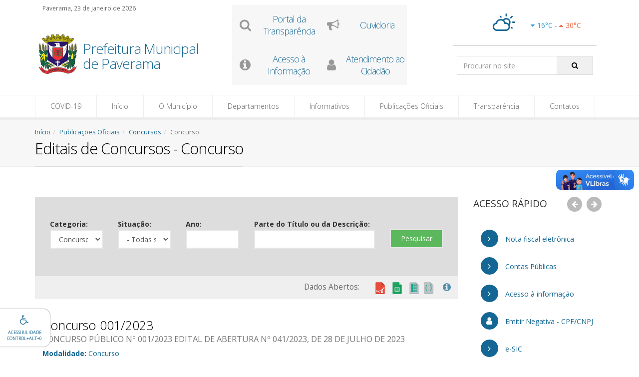

--- FILE ---
content_type: text/html; charset=UTF-8
request_url: https://paverama.rs.gov.br/concurso/id/200/?concurso.html
body_size: 17675
content:
<!DOCTYPE html>
<!--[if IE 8]>			<html class="ie ie8" lang="pt-br"> <![endif]-->
<!--[if IE 9]>			<html class="ie ie9" lang="pt-br"> <![endif]-->
<!--[if gt IE 9]><!-->	<html lang="pt-br"> <!--<![endif]-->
    <head>
            <title>Editais de Concursos - Concurso - Prefeitura Municipal de Paverama</title>
    <meta charset='UTF-8' /><meta name='description' content='Seja bem-vindo ao site oficial da Prefeitura Municipal de Paverama.' />    <meta name='keywords' content='' />
    <meta name='robots' content='index,follow' />
    <meta name='rating' content='General' />
    <meta name='author' content='Visãoi Sistemas de Internet' />

    <!-- mobile settings -->
    <meta name='viewport' content='width=device-width, maximum-scale=5, initial-scale=1' />
    <meta http-equiv='X-UA-Compatible' content='IE=edge' />
            <meta property='og:title' content='Editais de Concursos - Concurso - Prefeitura Municipal de Paverama' />
            <meta property='og:type' content='article' />
            <meta property='og:url' content='https://paverama.rs.gov.br/concurso/id/200/?concurso.html' />
            <meta property='og:image' itemprop='image' content='https://paverama.rs.gov.br/uploads/config/16093/brasao.png' />
            <meta property='og:image:type' content='image/png'>
            <meta property='og:image:width' content='119'>
            <meta property='og:image:height' content='120'>
            <meta property='og:site_name' content='paverama.rs.gov.br' />
        <meta property='og:description' content='Seja bem-vindo ao site oficial da Prefeitura Municipal de Paverama.' />
            <!-- Social: Twitter -->
            <meta name='twitter:card' content='summary_large_image'> <!-- aqui fica o tipo de card -->
            <meta name='twitter:site' content='@visaoi'> <!-- twitter handler do site -->
            <meta name='twitter:title' content='Editais de Concursos - Concurso - Prefeitura Municipal de Paverama'>
            <meta name='twitter:image' content=''>
      	
                <meta name='twitter:description' content='Seja bem-vindo ao site oficial da Prefeitura Municipal de Paverama.'>
            <!-- WEB FONTS -->
<link href="https://fonts.googleapis.com/css?family=Open+Sans:300,400,700,800&amp;subset=latin,latin-ext,cyrillic,cyrillic-ext" rel="stylesheet" type="text/css" />
<!-- CORE CSS -->
<link href="https://paverama.rs.gov.br/site/template/default/plugins/bootstrap/css/bootstrap.min.css" rel="stylesheet" type="text/css" />
<link href="https://paverama.rs.gov.br/site/template/default/css/font-awesome.css" rel="stylesheet" type="text/css" />
<link href="https://paverama.rs.gov.br/site/template/default/css/sky-forms.css" rel="stylesheet" type="text/css" />
<link href="https://paverama.rs.gov.br/site/template/default/css/weather-icons.min.css" rel="stylesheet" type="text/css" />
<link href="https://paverama.rs.gov.br/site/template/default/css/line-icons.css" rel="stylesheet" type="text/css" />
<link href="https://paverama.rs.gov.br/site/template/default/plugins/owl-carousel/owl.pack.css" rel="stylesheet" type="text/css" />
<link href="https://paverama.rs.gov.br/site/template/default/plugins/magnific-popup/magnific-popup.css" rel="stylesheet" type="text/css" />
<link href="https://paverama.rs.gov.br/site/template/default/css/animate.css" rel="stylesheet" type="text/css" />
<link href="https://paverama.rs.gov.br/site/template/default/css/flexslider.css" rel="stylesheet" type="text/css" />

<!-- REVOLUTION SLIDER -->
<link href="https://paverama.rs.gov.br/site/template/default/css/revolution-slider.css" rel="stylesheet" type="text/css" />
<link href="https://paverama.rs.gov.br/site/template/default/css/layerslider.css" rel="stylesheet" type="text/css" />

<!-- THEME CSS -->
<link href="https://paverama.rs.gov.br/site/template/default/css/essentials.css" rel="stylesheet" type="text/css" />
<link href="https://paverama.rs.gov.br/site/template/default/css/layout.css" rel="stylesheet" type="text/css" />
<link href="https://paverama.rs.gov.br/site/template/default/css/header-default.css" rel="stylesheet" type="text/css" />
<link href="https://paverama.rs.gov.br/site/template/default/css/footer-default.css" rel="stylesheet" type="text/css" />

<!-- Datepicker -->
<link href="https://paverama.rs.gov.br/site/custom/default/css/bootstrap-datepicker.css" rel="stylesheet" media="screen">

    <link id="layoutColor" href="https://paverama.rs.gov.br/site/custom/default/css/color/darkblue.css?v=2.1.2" rel="stylesheet" type="text/css"/>
    
<!-- ESTILOS CSS -->
<link href="https://paverama.rs.gov.br/site/custom/default/css/menuAcessibilidade.css?v=1.1" rel="stylesheet" type="text/css" />
<link href="https://paverama.rs.gov.br/site/custom/default/css/estilos.css?v=5.7.7" rel="stylesheet" type="text/css" />

<!-- Estilo de Impressão -->
<link rel="stylesheet" href="https://paverama.rs.gov.br/site/custom/default/css/impressao.css" type="text/css" media="print" />

<!-- CookieConsent -->
<link rel="stylesheet" type="text/css" href="https://paverama.rs.gov.br/site/custom/default/css/cookieconsent.css" />
<!-- ###################### javasccripts ###################### -->
<!--script src="//connect.facebook.net/pt_BR/sdk.js#xfbml=1&version=v2.3&appId=729585460503347" data-cookiecategory="third-party" id="facebook-jssdk"></script-->

<!-- configurando caminhos -->
<script type="text/javascript">
	var baseurl	= "https://paverama.rs.gov.br";
	var action	= "";
	var controller	= "";
	var module = "";
	var iconspath = "https://paverama.rs.gov.br/img/icons/";
	var urlAmigavel = "";
	
	//para usuários não logados no facebook:
	try {
		FB.AppEvents.logEvent('eventName', null, {
			data_processing_options: [
				{
					"setting_id": 1,
					"setting_value": 0
				}
			]
		});
	} catch (e) {} //Esperado erro de uma das duas funções abaixo.
	//para usuários logados no facebook:
	try {
		FB.AppEvents.updateUserProperties({
			data_processing_options: [
				{
					"setting_id": 1,
					"setting_value": 1
				}
			]
		});
	} catch (e) {} //Esperado erro de uma das duas funções acima.
</script>

<!-- Morenizr -->
<script type="text/javascript" src="https://paverama.rs.gov.br/site/template/default/plugins/modernizr.min.js"></script>

<!--[if lte IE 8]>
<script src="https://paverama.rs.gov.br/site/template/default/plugins/respond.js"></script>
<![endif]-->

<script type="text/javascript" src="https://paverama.rs.gov.br/site/template/default/plugins/jquery-2.1.4.min.js"></script>

<!-- Cookie Consent -->
<script type="text/javascript" src="https://paverama.rs.gov.br/site/custom/default/js/cookieconsent.js?v=1.1.0"></script>
<script type="text/javascript" data-src="https://paverama.rs.gov.br/site/custom/default/js/cookie_analytics.js" data-cookiecategory="analytics"></script>
<!-- Global site tag (gtag.js) - Google Analytics -->
<script async data-cookiecategory="analytics" data-src="https://www.googletagmanager.com/gtag/js?id=G-6Z5PVM4JL5"></script>
<script>
    VisaoiCookies.onAllow('analytics', () => {
        console.log("aceitação");
        window.dataLayer = window.dataLayer || [];
        function gtag(){dataLayer.push(arguments);}
        gtag('js', new Date());

        gtag('config', 'G-6Z5PVM4JL5');
    });
</script>
        <link rel="shortcut icon" href="https://paverama.rs.gov.br/uploads/config/16094/favicon.ico" />    
	        </head>
	    <body class="smoothscroll wide home3" data-background="">
        <a class="oculto" title="Ir para conte&uacute;do" href="#inicioConteudo">Ir paa conte&uacute;do</a>
    	
                <script>
            (async (d, s, id) => {
                var js, fjs = d.getElementsByTagName(s)[0];
                if (d.getElementById(id)) return;
                js = d.createElement(s); js.id = id;

                js["src"] = "//connect.facebook.net/pt_BR/sdk.js#xfbml=1&version=v2.3&appId=729585460503347";
                js["data-cookiecategory"] = "third-party";
                fjs.parentNode.insertBefore(js, fjs);
                try {
                    cookieconsent.updateScripts();
                } catch (e) {
                    console.log("Cookie consent ainda não carregado, aguardando...");
                }

            })(document, 'script', 'facebook-jssdk');
        </script>
        <div id="wrapper" class="printable">
            <!-- Cabeçalho -->
<!--===================================================-->
<div id="header" class='header07 menu-fixo'>
    <header id="topBar" class="">
        <div class="container">
            <!-- Logo -->
            <div class="col-md-4 col-sm-7 nopadding-left">
                <!-- Data -->
                                <p class="mb10 mt5"><small class="pl15">Paverama, 23 de janeiro de 2026</small></p>
                <!-- Fim Data -->
                                <div class="col-md-3 col-sm-3 col-xs-4 p10v5h desktop-mt20">
                    <a href="https://paverama.rs.gov.br">
                        <img src="https://paverama.rs.gov.br/uploads/config/16093/brasao.png" class="img-responsive"
                        alt="Brasão da Prefeitura" />
                    </a>
                    </div>
                                <div class="col-md-9 col-sm-9 col-xs-8 desktop-mt20 p10v5h">
                    <span class="client-name nomargin lineh30">
                        <a class="logo" href="https://paverama.rs.gov.br">
                            Prefeitura Municipal de Paverama                        </a>
                    </span>
                </div>
                            </div>
            <!-- / Logo -->

            <div class="col-md-8 col-sm-5 hidden-xs">
                <div class="row">
                                        <div class="col-md-6 mt10 hidden-sm">
                        <div class="row">
                            <div class="owl-carousel" data-plugin-options='{"items":1,"pagination": false, "autoPlay": true}'>
                                									<div class="item">
									                                    <ul class="nav nav-list linksCabecalho">
                                                                        <li class="col-md-6 col-xs-12 text-center">
                                            <a href="https://paverama.multi24h.com.br/multi24/sistemas/transparencia/" target="_blank" onclick="">
                                                <i class='fa fa-search'></i>                                                <h2 class="styleColor">Portal da Transparência</h2>
                                            </a>
                                        </li>
                                                                        <li class="col-md-6 col-xs-12 text-center">
                                            <a href="/ouvidoria" target="_self" onclick="">
                                                <i class='fa fa-bullhorn'></i>                                                <h2 class="styleColor">Ouvidoria</h2>
                                            </a>
                                        </li>
                                                                    </ul>
                                                                    <ul class="nav nav-list linksCabecalho">
                                                                        <li class="col-md-6 col-xs-12 text-center">
                                            <a href="/sic" target="_self" onclick="">
                                                <i class='fa fa-info-circle'></i>                                                <h2 class="styleColor">Acesso à Informação</h2>
                                            </a>
                                        </li>
                                                                        <li class="col-md-6 col-xs-12 text-center">
                                            <a href="https://paverama.multi24h.com.br/multi24/sistemas/portal/" target="_blank" onclick="">
                                                <i class='fa fa-user'></i>                                                <h2 class="styleColor">Atendimento ao Cidadão </h2>
                                            </a>
                                        </li>
                                                                    </ul>
                                                                </div>
                                        									<div class="item">
									                                    <ul class="nav nav-list linksCabecalho">
                                                                        <li class="col-md-6 col-xs-12 text-center">
                                            <a href="/ordem-servico" target="_self" onclick="">
                                                <i class='fa fa-address-card-o'></i>                                                <h2 class="styleColor">e-SIC</h2>
                                            </a>
                                        </li>
                                                                    </ul>
                                                                </div>
                                                                        </div>
                        </div>
                        </div>
                                                <div class="col-md-5 col-md-offset-1 col-sm-12 col-sm-offset-0">
                                <div class="box-search-and-weather radius4">
                                        <!-- Previsão do tempo-->
                                                                                <div class="weather previsao-topo hidden">
                                                <div class="weather-today">
                                                        <i class="m0 fsize32 icone-temp"></i>
                                                </div>
                                                <div class="weather-week">
                                                        <p class="mb0">
                                                                <span class="fontw400 minima">
                                                                        <i class="fa fa-caret-down mr5"></i><span class='min-temp'></span>°C
                                                                </span> -
                                                                <span class="fontw400 maxima">
                                                                        <i class="fa fa-caret-up mr5"></i><span class='max-temp'></span>°C
                                                                </span>
                                                        </p>
                                                        <p class="mb0 color-dark-gray-muted">
															<span class='tempo-temp sr-only'>
															Previsão do tempo indisponível.
															</span>
														</p>
                                                </div>
                                        </div>
                                                                                <!-- /Previsão do tempo-->
                                        <!-- Busca -->
                                        <div class="search-site" role='search'>
                                                <form id="pesquisa" class="search nopadding" method="get" action="https://paverama.rs.gov.br/pesquisa">
														<label for="searchbar-desktop" class="sr-only">Pesquisar:</label>
                                                        <input id="searchbar-desktop" title="termo de pesquisa" type="text" class="form-control nomargin" name="q" value="" placeholder="Procurar no site">
                                                        <button type="submit" class="fa fa-search search-focus styleColor styleBackgroundDark" title="Pesquisar" aria-label="Pesquisar"></button>
                                                </form>
                                        </div>
                                        <!-- /Busca -->
                                </div>
                        </div>
                </div>
            </div>
        </div>
    </header>

	<!-- Menu -->
	<!--===================================================-->
	<header id="topNav" class="">
		<div class="container">
			<!-- Pesquisa -->
			<form id="pesquisaSmart" class="search visible-xs visible-sm nopadding" method="get"
			action="https://paverama.rs.gov.br/pesquisa">
				<label for="searchbar-mobile" class="sr-only">Pesquisar:</label>
				<input id="searchbar-mobile" title="termo de pesquisa" type="text" class="form-control" name="q" value="" placeholder="Procurar no site">
				<button type="submit" class="fa fa-search" title="Pesquisar" aria-label="Pesquisar"></button>
			</form>
            <!-- Menu Mobile -->
			<button title='inicioMenuMobile' id='inicioMenuMobile' class="btn btn-mobile" data-toggle="collapse" data-target=".nav-main-collapse"> <i class="fa fa-bars"></i></button>
			<!-- Menu -->
			<div class="navbar-collapse nav-main-collapse collapse">
				<nav class="nav-main" role="navigation">
	        <a class='oculto' title='inicioMenu' id='inicioMenu' tabindex='-1'>in&iacute;cio menu</a>
		    <ul class='nav nav-pills nav-main' id='topMain'>
		<li class='dropdown' aria-haspopup='true'><a href='javascript:;' class='dropdown-toggle'>COVID-19</a><ul class="dropdown-menu" role="menu" aria-hidden="true"><li role="menuitem"><a href='https://paverama.rs.gov.br/pagina/id/1014/?mapa-de-vacinacao-no-rio-grande-do-sul.html'>Mapa de vacinação no Rio Grande do Sul</a></li><li role="menuitem"><a href='https://paverama.rs.gov.br/pagina/id/1005/?vacinados-em-paverama.html'>Vacinados em Paverama</a></li><li role="menuitem"><a href='https://paverama.rs.gov.br/pagina/id/1010/?percentual-vacinado-em-paverama.html'>Percentual vacinado em Paverama</a></li><li role="menuitem"><a href='https://paverama.rs.gov.br/pagina/id/1006/?porque-me-vacinar.html'>Porque me vacinar</a></li><li role="menuitem"><a href='https://paverama.rs.gov.br/pagina/id/1007/?qual-grupo-esta-sendo-vacinado-no-momento.html'>Qual grupo está sendo vacinado no momento</a></li><li role="menuitem"><a href='https://paverama.rs.gov.br/pagina/id/1015/?horario-de-vacinacao.html'>Horário de vacinação</a></li><li role="menuitem"><a href='https://paverama.rs.gov.br/pagina/id/1008/?doses-recebidas.html'>Doses recebidas</a></li><li role="menuitem"><a href='https://paverama.rs.gov.br/pagina/id/1016/?sobras-de-vacinas.html'>Sobras de vacinas</a></li><li role="menuitem"><a href='https://paverama.rs.gov.br/pagina/id/1017/?licitacoes-covid-19.html'>Licitações Covid-19</a></li><li role="menuitem"><a href='https://paverama.rs.gov.br/pagina/id/1013/?bulas-das-vacinas.html'>Bulas das Vacinas </a></li><li role="menuitem"><a href='https://paverama.rs.gov.br/pagina/id/1018/?compras-covid-19.html'>Compras Covid-19</a></li><li role="menuitem"><a href='https://paverama.rs.gov.br/pagina/id/1011/?leis-e-decretos.html'>Leis e Decretos</a></li><li role="menuitem"><a href='https://paverama.rs.gov.br/pagina/id/1012/?plano-de-acao.html'>Plano de ação</a></li><li role="menuitem"><a href='https://paverama.rs.gov.br/pagina/id/1009/?denuncias.html'>Denúncias</a></li></ul></li><li><a href='https://paverama.rs.gov.br'>Início</a></li><li class='mega-menu dropdown' aria-haspopup='true'><a href='javascript:;' class='dropdown-toggle'>O Município</a><ul class="dropdown-menu" role="menu" aria-hidden="true"><li><div class="row"><div class="col-md-4"><ul class="colunaSemTitulo" role="menu"><li role="menuitem"><a href='https://paverama.rs.gov.br/pagina/id/2/?historia-do-municipio.html'>História do Município</a></li><li role="menuitem"><a href='https://paverama.rs.gov.br/pagina/id/3/?dados-do-municipio.html'>Dados do Município</a></li><li role="menuitem"><a href='https://paverama.rs.gov.br/pagina/id/4/?simbolos-do-municipio.html'>Símbolos do Município</a></li><li role="menuitem"><a href='https://paverama.rs.gov.br/galeria-prefeitos/bcid/55/?galeria-de-prefeitos.html'>Galeria de Prefeitos</a></li><li role="menuitem"><a href='https://paverama.rs.gov.br/servidores/bcid/56/?servidores.html'>Servidores</a></li></ul></div><div class="col-md-4"><p class="menu-category">Serviços</p><ul class="colunaComTitulo" role="menu"><li role="menuitem"><a href='https://paverama.rs.gov.br/servico/id/1/?servicos-ao-empreendedor.html'>Serviços ao Empreendedor</a></li></ul></div><div class="col-md-4 hidden-xs hidden-sm"><div class='col-md-12 text-center block'><img alt='Brasão da prefeitura' src='https://paverama.rs.gov.br/uploads/config/16093/brasao.png' height='100' class='logo opaco08'/></div><p class='block text-center'>(51) 3761-1044</p><p class='block text-center'><strong>Hor&aacute;rios de Atendimento:</strong><br /><strong>Segunda à Sexta:</strong> 8:00 às 12:00 e das 13:30 às 17:00</p></div></div></li></ul></li><li class='mega-menu dropdown' aria-haspopup='true'><a href='javascript:;' class='dropdown-toggle'>Departamentos</a><ul class="dropdown-menu" role="menu" aria-hidden="true"><li><div class="row"><div class="col-md-6"><ul class="colunaSemTitulo" role="menu"><li role="menuitem"><a href='https://paverama.rs.gov.br/estrutura-organizacional/bcid/57/?estrutura-organizacional.html'>Estrutura Organizacional</a></li><li role="menuitem"><a href='https://paverama.rs.gov.br/gabinete-do-prefeito/bcid/45/?gabinete-do-prefeito.html'>Gabinete do Prefeito</a></li></ul></div><div class="col-md-6"><p class="menu-category">Secretarias</p><ul class="colunaComTitulo" role="menu"><li role="menuitem"><a href='https://paverama.rs.gov.br/secretaria/id/1001/?secretaria-da-administracao-fazenda-e-planejamento.html'>Secretaria da Administração, Fazenda e Planejamento</a></li><li role="menuitem"><a href='https://paverama.rs.gov.br/secretaria/id/1010/?secretaria-de-agricultura-meio-ambiente-e-saneamento.html'>Secretaria de Agricultura, Meio Ambiente e Saneamento</a></li><li role="menuitem"><a href='https://paverama.rs.gov.br/secretaria/id/1002/?secretaria-de-educacao-e-desenvolvimento-humano.html'>Secretaria de Educação e Desenvolvimento Humano</a></li><li role="menuitem"><a href='https://paverama.rs.gov.br/secretaria/id/1007/?secretaria-de-obras-infraestrutura-e-mobilidade.html'>Secretaria de Obras, Infraestrutura e Mobilidade</a></li><li role="menuitem"><a href='https://paverama.rs.gov.br/secretaria/id/1004/?secretaria-de-saude-assistencia-social-e-habitacao.html'>Secretaria de Saúde, Assistência Social e Habitação</a></li><li role="menuitem"><a href='https://paverama.rs.gov.br/secretaria/id/1005/?secretaria-municipal-de-desenvolvimento-economico-e-turismo.html'>Secretaria Municipal de Desenvolvimento Econômico e Turismo</a></li><li role="menuitem"><a href='https://paverama.rs.gov.br/secretaria/id/1011/?secretaria-municipal-de-esporte-cultura-e-relacoes-institucionais.html'>Secretaria Municipal de Esporte, Cultura e Relações Institucionais</a></li></ul></div></div></li></ul></li><li class='mega-menu dropdown' aria-haspopup='true'><a href='javascript:;' class='dropdown-toggle'>Informativos</a><ul class="dropdown-menu" role="menu" aria-hidden="true"><li><div class="row"><div class="col-md-4"><ul class="colunaSemTitulo" role="menu"><li role="menuitem"><a href='https://paverama.rs.gov.br/noticia/bcid/13/?noticias.html'>Notícias</a></li><li role="menuitem"><a href='https://paverama.rs.gov.br/evento/bcid/12/?eventos.html'>Eventos</a></li><li role="menuitem"><a href='https://paverama.rs.gov.br/enquete/bcid/50/?enquetes-anteriores.html'>Enquetes anteriores</a></li><li role="menuitem"><a href='https://paverama.rs.gov.br/links-uteis/bcid/30/?links-uteis.html'>Links Úteis</a></li></ul></div><div class="col-md-4"><p class="menu-category">Multimídia</p><ul class="colunaComTitulo" role="menu"><li role="menuitem"><a href='https://paverama.rs.gov.br/galeria/bcid/15/?galeria-de-fotos.html'>Galeria de Fotos</a></li><li role="menuitem"><a href='https://paverama.rs.gov.br/video/bcid/16/?galeria-de-videos.html'>Galeria de Vídeos</a></li><li role="menuitem"><a href='https://paverama.rs.gov.br/audio/bcid/17/?audios.html'>Áudios</a></li><li role="menuitem"><a href='https://paverama.rs.gov.br/documento/bcid/24/?documentos.html'>Documentos</a></li></ul></div><div class="col-md-4 hidden-xs hidden-sm"><div class='col-md-12 text-center block'><img alt='Brasão da prefeitura' src='https://paverama.rs.gov.br/uploads/config/16093/brasao.png' height='100' class='logo opaco08'/></div><p class='block text-center'>(51) 3761-1044</p><p class='block text-center'><strong>Hor&aacute;rios de Atendimento:</strong><br /><strong>Segunda à Sexta:</strong> 8:00 às 12:00 e das 13:30 às 17:00</p></div></div></li></ul></li><li class='mega-menu dropdown' aria-haspopup='true'><a href='javascript:;' class='dropdown-toggle'>Publicações Oficiais</a><ul class="dropdown-menu" role="menu" aria-hidden="true"><li><div class="row"><div class="col-md-3"><p class="menu-category">Licitações</p><ul class="colunaComTitulo" role="menu"><li role="menuitem"><a href='https://paverama.rs.gov.br/licitacao/id/1012/?adesao-a-ata-de-registro-de-precos.html'>Adesão a Ata de Registro de Preços</a></li><li role="menuitem"><a href='https://paverama.rs.gov.br/licitacao/id/1014/?ata-de-registro-de-precos.html'>Ata de Registro de Preços</a></li><li role="menuitem"><a href='https://paverama.rs.gov.br/licitacao/id/1007/?chamada-publica.html'>Chamada Pública </a></li><li role="menuitem"><a href='https://paverama.rs.gov.br/licitacao/id/100/?chamamento-publico.html'>Chamamento Público</a></li><li role="menuitem"><a href='https://paverama.rs.gov.br/licitacao/id/101/?concorrencia-eletronica.html'>Concorrência Eletrônica</a></li><li role="menuitem"><a href='https://paverama.rs.gov.br/licitacao/id/1003/?contratos.html'>Contratos</a></li><li role="menuitem"><a href='https://paverama.rs.gov.br/licitacao/id/103/?convite.html'>Convite</a></li><li role="menuitem"><a href='https://paverama.rs.gov.br/licitacao/id/1001/?credenciamento.html'>Credenciamento</a></li><li role="menuitem"><a href='https://paverama.rs.gov.br/licitacao/id/104/?dispensa-de-licitacao.html'>Dispensa de Licitação</a></li><li role="menuitem"><a href='https://paverama.rs.gov.br/licitacao/id/105/?inexigibilidade.html'>Inexigibilidade</a></li><li role="menuitem"><a href='https://paverama.rs.gov.br/licitacao/id/106/?leilao.html'>Leilão</a></li><li role="menuitem"><a href='https://paverama.rs.gov.br/licitacao/id/1006/?licitacoes-covid-19.html'>LICITAÇÕES COVID-19</a></li><li role="menuitem"><a href='https://paverama.rs.gov.br/licitacao/id/1008/?manifestacao-de-interesse--lei-141332021.html'>Manifestação de Interesse  (Lei 14.133/2021)</a></li><li role="menuitem"><a href='https://paverama.rs.gov.br/licitacao/id/1013/?plano-de-contratacao-anual--pca.html'>Plano de Contratação Anual- PCA</a></li><li role="menuitem"><a href='https://paverama.rs.gov.br/licitacao/id/107/?pregao-eletronico.html'>Pregão Eletrônico</a></li><li role="menuitem"><a href='https://paverama.rs.gov.br/licitacao/id/108/?pregao-presencial.html'>Pregão Presencial</a></li><li role="menuitem"><a href='https://paverama.rs.gov.br/licitacao/id/1010/?processo-de-pre-qualificacao.html'>Processo de Pré-Qualificação</a></li><li role="menuitem"><a href='https://paverama.rs.gov.br/licitacao/id/1009/?processo-de-selecao---previdencia-complementar.html'>Processo de Seleção - Previdência Complementar </a></li><li role="menuitem"><a href='https://paverama.rs.gov.br/licitacao/id/1011/?registro-cadastral-de-empresas---crc.html'>Registro Cadastral de Empresas - CRC</a></li><li role="menuitem"><a href='https://paverama.rs.gov.br/licitacao/id/1004/?termo-de-credenciamento.html'>Termo de Credenciamento</a></li><li role="menuitem"><a href='https://paverama.rs.gov.br/licitacao/id/1005/?termo-de-fomento.html'>Termo de Fomento</a></li><li role="menuitem"><a href='https://paverama.rs.gov.br/licitacao/id/109/?tomada-de-preco.html'>Tomada de Preço</a></li></ul></div><div class="col-md-3"><p class="menu-category">Concursos</p><ul class="colunaComTitulo" role="menu"><li role="menuitem"><a href='https://paverama.rs.gov.br/concurso/id/200/?concurso.html'>Concurso</a></li><li role="menuitem"><a href='https://paverama.rs.gov.br/concurso/id/201/?convocacao.html'>Convocação</a></li><li role="menuitem"><a href='https://paverama.rs.gov.br/concurso/id/202/?processo-seletivo.html'>Processo Seletivo</a></li></ul></div><div class="col-md-3"><p class="menu-category">Legislação</p><ul class="colunaComTitulo" role="menu"><li role="menuitem"><a href='http://www.cespro.com.br/visualizarLegislacao.php?cdMunicipio=7747' target='_blank'>Leis municipais</a></li><li role="menuitem"><a href='https://paverama.rs.gov.br/legislacao/id/1005/?atas.html'>Atas</a></li><li role="menuitem"><a href='https://paverama.rs.gov.br/legislacao/id/5/?decretos.html'>Decretos</a></li><li role="menuitem"><a href='https://paverama.rs.gov.br/legislacao/id/1002/?editais.html'>Editais</a></li><li role="menuitem"><a href='https://paverama.rs.gov.br/legislacao/id/1004/?instrucoes-normativas.html'>Instruções Normativas</a></li><li role="menuitem"><a href='https://paverama.rs.gov.br/legislacao/id/1006/?oficios.html'>Ofícios</a></li><li role="menuitem"><a href='https://paverama.rs.gov.br/legislacao/id/1001/?ordem-de-servico.html'>Ordem de Serviço</a></li><li role="menuitem"><a href='https://paverama.rs.gov.br/legislacao/id/10/?plano-plurianual.html'>Plano Plurianual </a></li><li role="menuitem"><a href='https://paverama.rs.gov.br/legislacao/id/11/?portaria.html'>Portaria</a></li></ul></div><div class="col-md-3"><ul class="colunaSemTitulo" role="menu"><li role="menuitem"><a href='https://paverama.rs.gov.br/diario-oficial/bcid/53/?diario-oficial.html'>Diário Oficial</a></li><li role="menuitem"><a href='https://paverama.rs.gov.br/contratos/bcid/59/?contratos.html'>Contratos</a></li><li role="menuitem"><a href='https://paverama.rs.gov.br/convenios/bcid/60/?convenios.html'>Convênios</a></li><li role="menuitem"><a href='https://paverama.rs.gov.br/parcerias/bcid/61/?parcerias.html'>Parcerias</a></li></ul></div></div></li></ul></li><li class='dropdown' aria-haspopup='true'><a href='javascript:;' class='dropdown-toggle'>Transparência</a><ul class="dropdown-menu" role="menu" aria-hidden="true"><li role="menuitem"><a href='https://paverama.rs.gov.br/sic/bcid/41/?acesso-a-informacao.html'>Acesso à Informação</a></li><li role="menuitem"><a href='https://paverama.rs.gov.br/carta-de-servicos/bcid/58/?carta-de-servicos.html'>Carta de Serviços</a></li><li role="menuitem"><a href='https://paverama.rs.gov.br/contas-publicas/bcid/19/?contas-publicas.html'>Contas Públicas</a></li><li role="menuitem"><a href='https://paverama.rs.gov.br/perguntas-respostas/bcid/37/?perguntas-frequentes.html'>Perguntas Frequentes</a></li><li role="menuitem"><a href='https://paverama.rs.gov.br/ordem-servico/bcid/39/?e-sic---pedido-de-informacoes.html'>e-SIC - Pedido de informações</a></li><li role="menuitem"><a href='https://paverama.rs.gov.br/pagina/id/1003/?remuneracao-por-cargos.html'>Remuneração por cargos</a></li><li role="menuitem"><a href='https://paverama.rs.gov.br/pagina/id/1004/?carga-horaria-de-profissionais-da-sec-de-saude.html'>Carga Horária de Profissionais da Sec. de Saúde</a></li><li role="menuitem"><a href='https://paverama.rs.gov.br/pagina/id/1019/?rpps---paverama.html'>RPPS - Paverama</a></li><li role="menuitem"><a href='https://paverama.rs.gov.br/pagina/id/1021/?consulta-divida-ativa.html'>Consulta Divida Ativa </a></li><li role="menuitem"><a href='https://paverama.rs.gov.br/pagina/id/1022/?pnab.html'>PNAB </a></li><li role="menuitem"><a href='https://paverama.rs.gov.br/acessibilidade/?acessibilidade.html'>Acessibilidade</a></li><li class='dropdown' aria-haspopup='true'><a href='javascript:;' class='dropdown-toggle'>Dados Abertos</a><ul class="dropdown-menu" role="menu" aria-hidden="true"><li role="menuitem"><a href='https://paverama.rs.gov.br/pagina/id/8/?dados-abertos.html'>Dados Abertos</a></li></ul></li></ul></li><li class='dropdown' aria-haspopup='true'><a href='javascript:;' class='dropdown-toggle'>Contatos</a><ul class="dropdown-menu" role="menu" aria-hidden="true"><li role="menuitem"><a href='https://paverama.rs.gov.br/setor/bcid/22/?telefones-e-enderecos.html'>Telefones e Endereços</a></li><li role="menuitem"><a href='https://paverama.rs.gov.br/contato/bcid/23/?fale-conosco.html'>Fale Conosco</a></li><li role="menuitem"><a href='https://paverama.rs.gov.br/ouvidoria/bcid/52/?ouvidoria.html'>Ouvidoria</a></li></ul></li></ul></nav>
			</div>
		</div>
	</header>
	<!--===================================================-->
	<!-- Fim Menu -->
</div>
<!--===================================================-->
<!-- Fim Cabeçalho -->
            <div id="conteudo">
                                
                <!-- PAGE TOP -->
                <section class="page-title">
                	<div class="container">
                		<header>
                		    <!-- breadcrumb -->
                		    <ul class='breadcrumb dontPrint'><li><a title='Início' class='inline' href='https://paverama.rs.gov.br'>Início</a></li><li><a class='inline' href='https://paverama.rs.gov.br/sitemap#2838023a778dfaecdc212708f721b788' title='Publicações Oficiais'>Publicações Oficiais</a></li><li><a class='inline' href='https://paverama.rs.gov.br/sitemap#4e732ced3463d06de0ca9a15b6153677' title='Concursos'>Concursos</a></li><li class='active'>Concurso</li></ul>                		    <!-- /breadcrumb -->
                		    <!-- Título da página -->
                		    <h1>Editais de Concursos - Concurso</h1>
                            <!-- /Título da página -->
                	    </header>
                    </div>			
                </section>
                                <!-- /PAGE TOP -->
                
                <a class="oculto" id="inicioConteudo" title="inicioConteudo" tabindex="-1">in&iacute;cio conte&uacute;do</a><div class="pt60 pb60">
    <div class="container">
        <div id="blog" class="row">
            <div class="col-md-9 col-sm-9" role='main'>
                <div id="div-search-concurso" class="bs-callout m0 pl30 pr30 label-strong pb15 dontPrint">
                    <form method="post" class="content zend_form form-horizontal form-label-horizontal form-with-label" accept-charset="UTF-8" enctype="multipart/form-data" id="formPesquisaConcurso" action="https://paverama.rs.gov.br/concurso" >
        <div id="div_container1" class="divInputContainer row form-group"><div class="form-group ">
        <div id="div_id_categoriaedital" class="divInputSelect col-md-2 text-left divInputContainerItem"><label for="id_categoriaedital" class="control-label">Categoria:</label><div class="control-input"><select name="id_categoriaedital" id="id_categoriaedital" class="input_select form-control" style="width:auto">
    <option value=""> - Todas Categorias - </option>
    <option value="200" selected="selected">Concurso</option>
    <option value="201">Convocação</option>
    <option value="202">Processo Seletivo</option>
</select></div></div>
        <div id="div_situacao" class="divInputSelect col-md-2 text-left divInputContainerItem"><label for="situacao" class="control-label">Situação:</label><div class="control-input"><select name="situacao" id="situacao" class="input_select form-control" style="width:auto">
    <option value=""> - Todas situações - </option>
    <option value="pb">Publicado</option>
    <option value="im">Impugnado</option>
    <option value="su">Suspenso</option>
    <option value="rc">Fase Recursal</option>
    <option value="rp">Republicado</option>
    <option value="ho">Homologado</option>
    <option value="an">Anulado</option>
    <option value="ca">Cancelado</option>
    <option value="fr">Frustrado</option>
    <option value="re">Revogado</option>
    <option value="de">Deserto</option>
</select></div></div>
        <div id="div_ano" class="divInputText col-md-2 text-left divInputContainerItem"><label for="ano" class="control-label">Ano:</label><div class="control-input"><input type="text" name="ano" id="ano" value="" class="input_text form-control" size="40" /></div></div>
        <div id="div_nome" class="divInputText col-md-4 text-left divInputContainerItem"><label for="nome" class="control-label">Parte do Título ou da Descrição:</label><div class="control-input"><input type="text" name="nome" id="nome" value="" class="input_text form-control" size="36" /></div></div>
        <div id="div_" class="divInputSubmitCaptcha col-md-2 pt29 divInputContainerItem">	<button type="submit"
	   name="submit_"
	   id="submit_"
	   class="input_submit btn btn btn-success nomargin-left form-control"
	   onclick="document.getElementById('captcha-popup--9645').classList.add('shown'); return false;">
			

			Pesquisar
	</button>

	<div class="captcha-popup" id="captcha-popup--9645">
		<div>
			<div class="flex g15">
				<h4 class="f1 mb0">Confirmação</h4>
				<button type="button" class="close" onclick="document.getElementById('captcha-popup--9645').classList.remove('shown');">&times;</button>
			</div>
			<dt id="cfcaptchacaptcha_submit-label">&#160;</dt>
<dd id="cfcaptchacaptcha_submit-element">
    <script data-cfasync="false"
        src="https://challenges.cloudflare.com/turnstile/v0/api.js">
    </script>    <div id="cfcaptchacaptcha_submit_div" class="cfcaptcha-element">
        <script>
            window.addEventListener("load", () => {
                let selector = "#cfcaptchacaptcha_submit";
                let parentSel = `${selector}_div`;
                const observer = new IntersectionObserver((entries, observer) => {
                    entries.forEach(entry => {
                        // Se a div pai está visível
                        console.log(entry);
                        if (entry.isIntersecting) {
                            let parent = document.querySelector(parentSel);

                            //when turn visible...
                            turnstile.render(parentSel, {
                                sitekey: "0x4AAAAAAB1goRqRVuKGKtH6",
                                size: "flexible",
                                theme: "light",
                                action: "licitacao",
                                appearance: "execute",
                                callback(token) {
                                    $(`${parentSel} input[name="cfcaptcha-response"]`).val(token);
                                    const form = document.querySelector(parentSel).closest('form');
if (form) {
    form.submit();
}

                                },
                                'expired-callback': function() {
                                    $(`${parentSel} input[name="cfcaptcha-response"]`).val('');
                                }
                            });
                            observer.unobserve(parent); // Deixa de observar após a primeira interseção
                        }
                    });
                });

                let el = document.querySelector(parentSel);
                observer.observe(el);
            });
        </script>
        <input type="hidden" name="cfcaptcha-response" />
    </div></dd>
		</div>
	</div></div></div></div></form>                </div>

                <div class="exportar-pdf dontPrint ">
    <div class="col-md-12 text-right">
        <p class="fsize1p1em dinline-block mr25 mb0">
            Dados Abertos:
        </p>
        <a title="Exportar em PDF" class="dinline-block desktop-mr5" data-toggle="tooltip" data-placement="top" data-original-title=".PDF" href="javascript:;" onclick="window.open('https://paverama.rs.gov.br/site/concurso/exportar-relatorio/id/200?pdf')">
            <img class="img-exportar-pdf m0auto" src="https://paverama.rs.gov.br/site/custom/default/img/file-pdf.png" alt="pdf" />
        </a>
        <a title="Exportar em Excel" class="dinline-block desktop-mr5" data-toggle="tooltip" data-placement="top" data-original-title=".XLS" href="javascript:;" onclick="window.open('https://paverama.rs.gov.br/site/concurso/exportar-relatorio/id/200?excel')">
            <img class="img-exportar-csv m0auto" src="https://paverama.rs.gov.br/site/custom/default/img/file-xlsl.png" alt="excel" />
        </a>
        <a title="Exportar em CSV" class="dinline-block mobile-btn-block" data-toggle="tooltip" data-placement="top" data-original-title=".CSV" href="javascript:;" onclick="window.open('https://paverama.rs.gov.br/site/concurso/exportar-relatorio/id/200?csv')">
            <img class="img-exportar-csv m0auto" src="https://paverama.rs.gov.br/site/custom/default/img/file-excel.png" alt="csv" />
        </a>
        <a title="Exportar em JSON" class="dinline-block mobile-btn-block" data-toggle="tooltip" data-placement="top" data-original-title=".JSON" href="javascript:;" onclick="window.open('https://paverama.rs.gov.br/site/concurso/exportar-relatorio/id/200?json')">
            <img class="img-exportar-csv m0auto" src="https://paverama.rs.gov.br/site/custom/default/img/file-json.png" alt="json" />
        </a>
        <a title="Sobre os Dados Abertos" class="dinline-block mobile-btn-block"
            style="margin-left:12px;opacity:0.7" data-toggle="tooltip"
            data-placement="top" data-original-title="Sobre os Dados Abertos"
            href="/dados-abertos">
            <i class="fa fa-info-circle fa-lg"></i>
        </a>
    </div>
</div>

                                <div class="row">
                    <div class="col-md-12">
                        <ul class="nav nav-list mt10">
                            <li>
                                <a title="Concurso 001/2023"
                                   href="https://paverama.rs.gov.br/concurso/visualizar/id/3017/?concurso-0012023.html">
                                    <h2 class="similar-h3 nomargin">Concurso 001/2023</h2>
                                    <h3 class="mb10">
                                        <small>CONCURSO PÚBLICO Nº 001/2023 EDITAL DE ABERTURA Nº 041/2023, DE 28 DE JULHO DE 2023</small>
                                    </h3>
                                    <p class="nomargin">
                                        <strong>Modalidade:</strong> Concurso                                    </p>
                                                                        <p class="nomargin">
                                        <strong>Situação:</strong> Publicado                                    </p>
                                                                                                            <p class="nomargin">
                                        <strong>Número do Edital:</strong> 041/2023                                    </p>
                                                                        <p class="nomargin">
                                        <strong>Início:</strong> 28/07/2023                                    </p>
                                                                        <p class="nomargin">
                                        <strong>Fim:</strong> 30/08/2023                                    </p>
                                                                                                        </a>
                            </li>
                        </ul>
                    </div>
                </div>

                <div class="divider half-margins"><!-- divider --></div>

                                <div class="row">
                    <div class="col-md-12">
                        <ul class="nav nav-list mt10">
                            <li>
                                <a title="CONCURSO PÚBLICO Nº 001/2020 "
                                   href="https://paverama.rs.gov.br/concurso/visualizar/id/2006/?concurso-publico-no-0012020.html">
                                    <h2 class="similar-h3 nomargin">CONCURSO PÚBLICO Nº 001/2020 </h2>
                                    <h3 class="mb10">
                                        <small>CONCURSO PÚBLICO Nº 001/2020
EDITAL DE ABERTURA Nº 021/2020, DE 28 DE MAIO DE 2020
</small>
                                    </h3>
                                    <p class="nomargin">
                                        <strong>Modalidade:</strong> Concurso - 1367                                    </p>
                                                                        <p class="nomargin">
                                        <strong>Situação:</strong> Publicado                                    </p>
                                                                                                            <p class="nomargin">
                                        <strong>Número do Edital:</strong> Nº 021                                    </p>
                                                                        <p class="nomargin">
                                        <strong>Início:</strong> 28/05/2020                                    </p>
                                                                        <p class="nomargin">
                                        <strong>Fim:</strong> 31/08/2020                                    </p>
                                                                                                        </a>
                            </li>
                        </ul>
                    </div>
                </div>

                <div class="divider half-margins"><!-- divider --></div>

                                <div class="row">
                    <div class="col-md-12">
                        <ul class="nav nav-list mt10">
                            <li>
                                <a title="Edital 044 2019 "
                                   href="https://paverama.rs.gov.br/concurso/visualizar/id/2025/?edital-044-2019.html">
                                    <h2 class="similar-h3 nomargin">Edital 044 2019 </h2>
                                    <h3 class="mb10">
                                        <small>HOMOLOGA RESULTADO E CLASSIFICAÇÃO FINAL DO CONCURSO N° 001/2019</small>
                                    </h3>
                                    <p class="nomargin">
                                        <strong>Modalidade:</strong> Concurso                                    </p>
                                                                        <p class="nomargin">
                                        <strong>Situação:</strong> Publicado                                    </p>
                                                                                                            <p class="nomargin">
                                        <strong>Início:</strong> 03/05/2019                                    </p>
                                                                        <p class="nomargin">
                                        <strong>Fim:</strong> 23/07/2019                                    </p>
                                                                                                        </a>
                            </li>
                        </ul>
                    </div>
                </div>

                <div class="divider half-margins"><!-- divider --></div>

                                <div class="row">
                    <div class="col-md-12">
                        <ul class="nav nav-list mt10">
                            <li>
                                <a title="Edital 043 2019 "
                                   href="https://paverama.rs.gov.br/concurso/visualizar/id/2027/?edital-043-2019.html">
                                    <h2 class="similar-h3 nomargin">Edital 043 2019 </h2>
                                    <h3 class="mb10">
                                        <small>DIVULGA O RESULTADO DA SOMA DAS PROVAS ESCRITAS E PRÁTICAS DO CONCURSO N°001/2019</small>
                                    </h3>
                                    <p class="nomargin">
                                        <strong>Modalidade:</strong> Concurso                                    </p>
                                                                        <p class="nomargin">
                                        <strong>Situação:</strong> Publicado                                    </p>
                                                                                                            <p class="nomargin">
                                        <strong>Início:</strong> 03/05/2019                                    </p>
                                                                        <p class="nomargin">
                                        <strong>Fim:</strong> 22/07/2019                                    </p>
                                                                                                        </a>
                            </li>
                        </ul>
                    </div>
                </div>

                <div class="divider half-margins"><!-- divider --></div>

                                <div class="row">
                    <div class="col-md-12">
                        <ul class="nav nav-list mt10">
                            <li>
                                <a title="Edital 042 2019 "
                                   href="https://paverama.rs.gov.br/concurso/visualizar/id/2028/?edital-042-2019.html">
                                    <h2 class="similar-h3 nomargin">Edital 042 2019 </h2>
                                    <h3 class="mb10">
                                        <small>ANÁLISE  DO RECURSOS DA PROVA PRÁTICA DO CONCURSO N°001/2019</small>
                                    </h3>
                                    <p class="nomargin">
                                        <strong>Modalidade:</strong> Concurso                                    </p>
                                                                        <p class="nomargin">
                                        <strong>Situação:</strong> Publicado                                    </p>
                                                                                                            <p class="nomargin">
                                        <strong>Início:</strong> 03/05/2019                                    </p>
                                                                        <p class="nomargin">
                                        <strong>Fim:</strong> 22/07/2019                                    </p>
                                                                                                        </a>
                            </li>
                        </ul>
                    </div>
                </div>

                <div class="divider half-margins"><!-- divider --></div>

                                <div class="row">
                    <div class="col-md-12">
                        <ul class="nav nav-list mt10">
                            <li>
                                <a title="Edital 038 2019 "
                                   href="https://paverama.rs.gov.br/concurso/visualizar/id/2029/?edital-038-2019.html">
                                    <h2 class="similar-h3 nomargin">Edital 038 2019 </h2>
                                    <h3 class="mb10">
                                        <small>DIVULGA O RESULTADO DAS PROVAS PRÁTICAS DO CONCURSO N°001/2019</small>
                                    </h3>
                                    <p class="nomargin">
                                        <strong>Modalidade:</strong> Concurso                                    </p>
                                                                        <p class="nomargin">
                                        <strong>Situação:</strong> Publicado                                    </p>
                                                                                                            <p class="nomargin">
                                        <strong>Início:</strong> 03/05/2019                                    </p>
                                                                        <p class="nomargin">
                                        <strong>Fim:</strong> 15/07/2019                                    </p>
                                                                                                        </a>
                            </li>
                        </ul>
                    </div>
                </div>

                <div class="divider half-margins"><!-- divider --></div>

                                <div class="row">
                    <div class="col-md-12">
                        <ul class="nav nav-list mt10">
                            <li>
                                <a title="Edital 037 2019 "
                                   href="https://paverama.rs.gov.br/concurso/visualizar/id/2030/?edital-037-2019.html">
                                    <h2 class="similar-h3 nomargin">Edital 037 2019 </h2>
                                    <h3 class="mb10">
                                        <small>HOMOLOGA RESULTADO E CLASSIFICAÇÃO FINAL DO CONCURSO N°001/2019</small>
                                    </h3>
                                    <p class="nomargin">
                                        <strong>Modalidade:</strong> Concurso                                    </p>
                                                                        <p class="nomargin">
                                        <strong>Situação:</strong> Publicado                                    </p>
                                                                                                            <p class="nomargin">
                                        <strong>Início:</strong> 03/05/2019                                    </p>
                                                                        <p class="nomargin">
                                        <strong>Fim:</strong> 09/07/2019                                    </p>
                                                                                                        </a>
                            </li>
                        </ul>
                    </div>
                </div>

                <div class="divider half-margins"><!-- divider --></div>

                                <div class="row">
                    <div class="col-md-12">
                        <ul class="nav nav-list mt10">
                            <li>
                                <a title="Edital 036 2019 "
                                   href="https://paverama.rs.gov.br/concurso/visualizar/id/2031/?edital-036-2019.html">
                                    <h2 class="similar-h3 nomargin">Edital 036 2019 </h2>
                                    <h3 class="mb10">
                                        <small>DIVULGA A RELAÇÃO DE CANDIDATOS APROVADOS E DATA, HORÁRIO E LOCAL PARA A REALIZAÇÃO DAS PROVAS PRÁTICAS DO CONCURSO N° 001/2019</small>
                                    </h3>
                                    <p class="nomargin">
                                        <strong>Modalidade:</strong> Concurso                                    </p>
                                                                        <p class="nomargin">
                                        <strong>Situação:</strong> Publicado                                    </p>
                                                                                                            <p class="nomargin">
                                        <strong>Início:</strong> 03/05/2019                                    </p>
                                                                        <p class="nomargin">
                                        <strong>Fim:</strong> 09/07/2019                                    </p>
                                                                                                        </a>
                            </li>
                        </ul>
                    </div>
                </div>

                <div class="divider half-margins"><!-- divider --></div>

                                <div class="row">
                    <div class="col-md-12">
                        <ul class="nav nav-list mt10">
                            <li>
                                <a title="Edital 034 2019 "
                                   href="https://paverama.rs.gov.br/concurso/visualizar/id/2032/?edital-034-2019.html">
                                    <h2 class="similar-h3 nomargin">Edital 034 2019 </h2>
                                    <h3 class="mb10">
                                        <small>DIVULGA SORTEIO DO CONCURSO N°001/2019</small>
                                    </h3>
                                    <p class="nomargin">
                                        <strong>Modalidade:</strong> Concurso                                    </p>
                                                                        <p class="nomargin">
                                        <strong>Situação:</strong> Publicado                                    </p>
                                                                                                            <p class="nomargin">
                                        <strong>Início:</strong> 03/05/2019                                    </p>
                                                                        <p class="nomargin">
                                        <strong>Fim:</strong> 08/07/2019                                    </p>
                                                                                                        </a>
                            </li>
                        </ul>
                    </div>
                </div>

                <div class="divider half-margins"><!-- divider --></div>

                                <div class="row">
                    <div class="col-md-12">
                        <ul class="nav nav-list mt10">
                            <li>
                                <a title="Edital 033 2019 "
                                   href="https://paverama.rs.gov.br/concurso/visualizar/id/2033/?edital-033-2019.html">
                                    <h2 class="similar-h3 nomargin">Edital 033 2019 </h2>
                                    <h3 class="mb10">
                                        <small>DIVULGA DECISÃO DOS RECURSOS DO CONCURSO N°001/2019</small>
                                    </h3>
                                    <p class="nomargin">
                                        <strong>Modalidade:</strong> Concurso                                    </p>
                                                                        <p class="nomargin">
                                        <strong>Situação:</strong> Publicado                                    </p>
                                                                                                            <p class="nomargin">
                                        <strong>Início:</strong> 03/05/2019                                    </p>
                                                                        <p class="nomargin">
                                        <strong>Fim:</strong> 08/07/2019                                    </p>
                                                                                                        </a>
                            </li>
                        </ul>
                    </div>
                </div>

                <div class="divider half-margins"><!-- divider --></div>

                                <div class="row">
                    <div class="col-md-12">
                        <ul class="nav nav-list mt10">
                            <li>
                                <a title="Edital 032 2019 "
                                   href="https://paverama.rs.gov.br/concurso/visualizar/id/2034/?edital-032-2019.html">
                                    <h2 class="similar-h3 nomargin">Edital 032 2019 </h2>
                                    <h3 class="mb10">
                                        <small>RETIFICA RESULTADO DAS PROVAS ESCRITAS DO CONCURSO N°001/2019</small>
                                    </h3>
                                    <p class="nomargin">
                                        <strong>Modalidade:</strong> Concurso                                    </p>
                                                                        <p class="nomargin">
                                        <strong>Situação:</strong> Publicado                                    </p>
                                                                                                            <p class="nomargin">
                                        <strong>Início:</strong> 03/05/2019                                    </p>
                                                                        <p class="nomargin">
                                        <strong>Fim:</strong> 03/07/2019                                    </p>
                                                                                                        </a>
                            </li>
                        </ul>
                    </div>
                </div>

                <div class="divider half-margins"><!-- divider --></div>

                                <div class="row">
                    <div class="col-md-12">
                        <ul class="nav nav-list mt10">
                            <li>
                                <a title="Edital 031 2019 "
                                   href="https://paverama.rs.gov.br/concurso/visualizar/id/2035/?edital-031-2019.html">
                                    <h2 class="similar-h3 nomargin">Edital 031 2019 </h2>
                                    <h3 class="mb10">
                                        <small>DIVULGA RESULTADO DAS PROVAS ESCRITAS DO CONCURSO N°001/2019</small>
                                    </h3>
                                    <p class="nomargin">
                                        <strong>Modalidade:</strong> Concurso                                    </p>
                                                                        <p class="nomargin">
                                        <strong>Situação:</strong> Publicado                                    </p>
                                                                                                            <p class="nomargin">
                                        <strong>Início:</strong> 03/05/2019                                    </p>
                                                                        <p class="nomargin">
                                        <strong>Fim:</strong> 02/07/2019                                    </p>
                                                                                                        </a>
                            </li>
                        </ul>
                    </div>
                </div>

                <div class="divider half-margins"><!-- divider --></div>

                                <div class="row">
                    <div class="col-md-12">
                        <ul class="nav nav-list mt10">
                            <li>
                                <a title="Edital 030 2019 "
                                   href="https://paverama.rs.gov.br/concurso/visualizar/id/2036/?edital-030-2019.html">
                                    <h2 class="similar-h3 nomargin">Edital 030 2019 </h2>
                                    <h3 class="mb10">
                                        <small>DIVULGA OS GABARITOS OFICIAIS DO CONCURSO N°001/2019</small>
                                    </h3>
                                    <p class="nomargin">
                                        <strong>Modalidade:</strong> Concurso                                    </p>
                                                                        <p class="nomargin">
                                        <strong>Situação:</strong> Publicado                                    </p>
                                                                                                            <p class="nomargin">
                                        <strong>Início:</strong> 03/05/2019                                    </p>
                                                                        <p class="nomargin">
                                        <strong>Fim:</strong> 01/07/2019                                    </p>
                                                                                                        </a>
                            </li>
                        </ul>
                    </div>
                </div>

                <div class="divider half-margins"><!-- divider --></div>

                                <div class="row">
                    <div class="col-md-12">
                        <ul class="nav nav-list mt10">
                            <li>
                                <a title="Edital 026 2019 "
                                   href="https://paverama.rs.gov.br/concurso/visualizar/id/2037/?edital-026-2019.html">
                                    <h2 class="similar-h3 nomargin">Edital 026 2019 </h2>
                                    <h3 class="mb10">
                                        <small>DIVULGA DATA, HORÁRIO E LOCAL PARA A REALIZAÇÃO DAS PROVAS ESCRITAS DO CONCURSO N°001/2019</small>
                                    </h3>
                                    <p class="nomargin">
                                        <strong>Modalidade:</strong> Concurso                                    </p>
                                                                        <p class="nomargin">
                                        <strong>Situação:</strong> Publicado                                    </p>
                                                                                                            <p class="nomargin">
                                        <strong>Início:</strong> 03/05/2019                                    </p>
                                                                        <p class="nomargin">
                                        <strong>Fim:</strong> 17/06/2019                                    </p>
                                                                                                        </a>
                            </li>
                        </ul>
                    </div>
                </div>

                <div class="divider half-margins"><!-- divider --></div>

                                <div class="row">
                    <div class="col-md-12">
                        <ul class="nav nav-list mt10">
                            <li>
                                <a title="Edital 024 2019 "
                                   href="https://paverama.rs.gov.br/concurso/visualizar/id/2038/?edital-024-2019.html">
                                    <h2 class="similar-h3 nomargin">Edital 024 2019 </h2>
                                    <h3 class="mb10">
                                        <small>HOMOLOGA AS INSCRIÇÕES DO CONCURSO N° 001/2019</small>
                                    </h3>
                                    <p class="nomargin">
                                        <strong>Modalidade:</strong> Concurso                                    </p>
                                                                        <p class="nomargin">
                                        <strong>Situação:</strong> Publicado                                    </p>
                                                                                                            <p class="nomargin">
                                        <strong>Início:</strong> 03/05/2019                                    </p>
                                                                        <p class="nomargin">
                                        <strong>Fim:</strong> 30/05/2019                                    </p>
                                                                                                        </a>
                            </li>
                        </ul>
                    </div>
                </div>

                <div class="divider half-margins"><!-- divider --></div>

                
                <div class="row dontPrint">
                    <div class="col-md-12 text-center">
                        <div class="text-center mt50">
    <ul class="pagination clearfix">
                <li class="active">
            <a title="1" href="https://paverama.rs.gov.br/concurso/id/200/p/1/?editais-de-concursos---concurso.html">1</a>
        </li>
                <li class="">
            <a title="2" href="https://paverama.rs.gov.br/concurso/id/200/p/2/?editais-de-concursos---concurso.html">2</a>
        </li>
                <li class="">
            <a title="3" href="https://paverama.rs.gov.br/concurso/id/200/p/3/?editais-de-concursos---concurso.html">3</a>
        </li>
                <li class="">
            <a title="4" href="https://paverama.rs.gov.br/concurso/id/200/p/4/?editais-de-concursos---concurso.html">4</a>
        </li>
                <li class="">
            <a title="5" href="https://paverama.rs.gov.br/concurso/id/200/p/5/?editais-de-concursos---concurso.html">5</a>
        </li>
                <li>
            <a title="Próxima" href="https://paverama.rs.gov.br/concurso/id/200/p/2/?editais-de-concursos---concurso.html">Pr&oacute;xima</a>
        </li>
        <li>
            <a title="Última" href="https://paverama.rs.gov.br/concurso/id/200/p/5/?editais-de-concursos---concurso.html">&Uacute;ltima</a>
        </li>
            </ul>
</div>
                    </div>
                </div>
            </div>

            <!-- LATERAL -->
            <div class="col-md-3 col-sm-3 featured-box-minimal dontPrint" role='complementary'>
                <!-- ACESSO RÁPIDO -->
                <!-- ACESSO RÁPIDO -->
<div class="widget featured-box-minimal owl-carousel-controls">
    <div class="row mb0">
        <div class="pr15 pl15 mrauto mlauto">
            <p class="similar-h4 pull-left title">ACESSO R&Aacute;PIDO</p>
                        <span class="pull-right">
                <a class="prev" href="javascript:;"><i class="mr5 lineh30 fa fa-arrow-left widget-icon" ></i></a>
                <a class="next" href="javascript:;"><i class="mr5 lineh30 fa fa-arrow-right widget-icon" ></i></a>
            </span>
                    </div>
    </div>
    <div class="owl-carousel" data-plugin-options='{"items":1,"transitionStyle":"goDown" ,"autoHeight": false, "navigation": false, "pagination": false, "progressBar":"false"}'>
                <div class="item">
            <ul class="nav nav-list pt20 pb20 mt15 radius4">
                        <li class="text-left">
                    <a title=" Nota fiscal eletrônica " href="http://paverama.nfse-tecnos.com.br" target="_self" onclick="">
                        <i class='fa fa-angle-right'></i>  Nota fiscal eletrônica                     </a>
                </li>
                            <li class="text-left">
                    <a title="Contas Públicas" href="/contas-publicas" target="_self" onclick="">
                        <i class='fa fa-angle-right'></i> Contas Públicas                    </a>
                </li>
                            <li class="text-left">
                    <a title="Acesso à informação" href="javascript:;" target="_self" onclick="abrePopTelaInteira('/transparencia','Acesso à informação')">
                        <i class='fa fa-angle-right'></i> Acesso à informação                    </a>
                </li>
                            <li class="text-left">
                    <a title="Emitir Negativa - CPF/CNPJ" href="https://paverama.multi24h.com.br/multi24/sistemas/portal/" target="_blank" onclick="">
                        <i class='fa fa-user'></i> Emitir Negativa - CPF/CNPJ                    </a>
                </li>
                            <li class="text-left">
                    <a title="e-SIC" href="/ordem-servico" target="_self" onclick="">
                        <i class='fa fa-angle-right'></i> e-SIC                    </a>
                </li>
                            <li class="text-left">
                    <a title="Perguntas Frequentes" href="/perguntas-respostas" target="_self" onclick="">
                        <i class='fa fa-angle-right'></i> Perguntas Frequentes                    </a>
                </li>
                            <li class="text-left">
                    <a title="RPPS - Paverama" href="https://paverama.multi24h.com.br/multi24/sistemas/transparencia/?secao=dinamico&id=1474" target="_self" onclick="">
                        <i class='fa fa-angle-right'></i> RPPS - Paverama                    </a>
                </li>
                        </ul>
        </div>
	            <div class="item">
            <ul class="nav nav-list pt20 pb20 mt15 radius4">
                        <li class="text-left">
                    <a title="Legislação" href="/legislacao" target="_self" onclick="">
                        <i class='fa fa-angle-right'></i> Legislação                    </a>
                </li>
                            <li class="text-left">
                    <a title="Licitações" href="/licitacao" target="_self" onclick="">
                        <i class='fa fa-angle-right'></i> Licitações                    </a>
                </li>
                            <li class="text-left">
                    <a title="Concursos" href="/concurso" target="_self" onclick="">
                        <i class='fa fa-angle-right'></i> Concursos                    </a>
                </li>
                            <li class="text-left">
                    <a title="Serviços" href="/servico" target="_self" onclick="">
                        <i class='fa fa-angle-right'></i> Serviços                    </a>
                </li>
                            <li class="text-left">
                    <a title="Ouvidoria" href="/ouvidoria" target="_self" onclick="">
                        <i class='fa fa-angle-right'></i> Ouvidoria                    </a>
                </li>
                            <li class="text-left">
                    <a title="Radar da Transparência" href="https://radardatransparencia.atricon.org.br/radar-da-transparencia-publica.html" target="_blank" onclick="">
                        <i class='fa fa-arrow-circle-right'></i> Radar da Transparência                    </a>
                </li>
                        </ul>
        </div>
	        </div>
</div>
<!-- /ACESSO RÁPIDO -->
                <!-- /ACESSO RÁPIDO -->

                <!-- SECRETARIAS -->
                
<div class="widget">
	<p class="similar-h4 pull-left title" style="color:#000;">SECRETARIAS</p>
	<ul class="nav nav-list">
		<li>
			<div class="row">
                <div class="col-md-12">
                    <a title="Secretaria Municipal de Esporte, Cultura e Relações Institucionais"
                       href="https://paverama.rs.gov.br/secretaria/id/1011/?secretaria-municipal-de-esporte-cultura-e-relacoes-institucionais.html"
                       class="curva4 padding10 g92">
                       <strong>Secretaria Municipal de Esporte, Cultura e Relações Institucionais</strong>
                    </a>
                    <p class="mb0">
                        <strong>Resp:</strong> David Luciano Rosa de Moura (respondendo) <br />
						                        	<strong>Fone:</strong> (51) 3761-1044												</p>
                </div>
			</div>
			
			<hr class="hr-secretarias">
		</li>
		<li>
			<div class="row">
                <div class="col-md-12">
                    <a title="Secretaria de Educação e Desenvolvimento Humano"
                       href="https://paverama.rs.gov.br/secretaria/id/1002/?secretaria-de-educacao-e-desenvolvimento-humano.html"
                       class="curva4 padding10 g92">
                       <strong>Secretaria de Educação e Desenvolvimento Humano</strong>
                    </a>
                    <p class="mb0">
                        <strong>Resp:</strong> Cristiane Andréia Azevedo <br />
						                        	<strong>Fone:</strong> (51) 3761-1515												</p>
                </div>
			</div>
			
			<hr class="hr-secretarias">
		</li>
		<li>
			<div class="row">
                <div class="col-md-12">
                    <a title="Secretaria da Administração, Fazenda e Planejamento"
                       href="https://paverama.rs.gov.br/secretaria/id/1001/?secretaria-da-administracao-fazenda-e-planejamento.html"
                       class="curva4 padding10 g92">
                       <strong>Secretaria da Administração, Fazenda e Planejamento</strong>
                    </a>
                    <p class="mb0">
                        <strong>Resp:</strong> Alexandre Luís Kleber <br />
						                        	<strong>Fone:</strong> (51) 3761-1044												</p>
                </div>
			</div>
			
			<hr class="hr-secretarias">
		</li>
	</ul>

    <a title="Mais Secretarias" href="https://paverama.rs.gov.br/setor/?enderecos.html"
       class="btn btn-default pull-right btn-sm">Mais Secretarias</a>

</div>
                <!-- /SECRETARIAS -->

                <!-- ATRACOES -->
                                <!-- /ATRACOES -->
            </div>
            <!-- /LATERAL -->
        </div>
    </div>
</div>
            </div>
            
            <a class="oculto" id='inicioRodape' title="inicioRodape" tabindex="-1">in&iacute;cio rodap&eacute;</a>
            <footer id="footer" class="footer01" role='contentinfo'>
    <div class="container">
        <div class="row">
            <div class="logo_footer dark col-md-3">
                                <img alt="Brasão da prefeitura" src="https://paverama.rs.gov.br/uploads/config/16093/brasao.png" height="130" class="pull-left logo appear-animation opaco08" data-animation="bounceIn"/>
                                <p class="block">
                    <br />Rua Jacob Flach, 222, Centro<br />
                    CEP: 95865-000<br /><br />                </p>
                                <p class="block">
                                        (51) 3761-1044<br/>
                                        gabinete@paverama.rs.gov.br<br />                </p>
                                <p class="block">
                    <strong>Hor&aacute;rios de Atendimento:</strong><br />
                    <strong>Segunda à Sexta:</strong> 8:00 às 12:00 e das 13:30 às 17:00                </p>
                                <p class="block">
                    <a href="https://paverama.rs.gov.br/sitemap" class="social default">
						<i class="fa fa-sitemap">
							<span class="sr-only">Mapa do site</span>
						</i>
					</a>
										<a href="https://www.facebook.com/prefeituramunicipaldepaverama/" target="_blank" class="social">
						<i class="fa fa-facebook">
							<span class="sr-only">Facebook da Prefeitura</span>
						</i>
					</a>
										<a href="https://twitter.com/PrefaPaverama" target="_blank" class="social">
						<i class="fa fa-twitter">
							<span class="sr-only">Twitter/X da Prefeitura</span>
						</i>
					</a>
										<a href="https://paverama.rs.gov.br/rss" target="_blank" class="social">
						<i class="fa fa-rss">
							<span class="sr-only">RSS da Prefeitura</span>
						</i>
					</a>
                </p>
            </div>

            <div class="spaced col-md-9 col-sm-9 hidden-sm hidden-xs">
                            <div class="row">
                                    <div class="col-md-3">
                        <p class="similar-h4 mb15">Licita&ccedil;&otilde;es</p>
						<ul class="list-unstyled nobordered">
												    <li>
						        <a class="block" href="https://paverama.rs.gov.br/licitacao/id/1012/?adesao-a-ata-de-registro-de-precos.html">
						            <i class="fa fa-angle-right"></i>Adesão a Ata de Registro de Preços					            </a>
				            </li>
					    						    <li>
						        <a class="block" href="https://paverama.rs.gov.br/licitacao/id/1014/?ata-de-registro-de-precos.html">
						            <i class="fa fa-angle-right"></i>Ata de Registro de Preços					            </a>
				            </li>
					    						    <li>
						        <a class="block" href="https://paverama.rs.gov.br/licitacao/id/1007/?chamada-publica.html">
						            <i class="fa fa-angle-right"></i>Chamada Pública 					            </a>
				            </li>
					    						    <li>
						        <a class="block" href="https://paverama.rs.gov.br/licitacao/id/100/?chamamento-publico.html">
						            <i class="fa fa-angle-right"></i>Chamamento Público					            </a>
				            </li>
					    						    <li>
						        <a class="block" href="https://paverama.rs.gov.br/licitacao/id/101/?concorrencia-eletronica.html">
						            <i class="fa fa-angle-right"></i>Concorrência Eletrônica					            </a>
				            </li>
					    						    <li>
						        <a class="block" href="https://paverama.rs.gov.br/licitacao/id/1003/?contratos.html">
						            <i class="fa fa-angle-right"></i>Contratos					            </a>
				            </li>
					    						    <li>
						        <a class="block" href="https://paverama.rs.gov.br/licitacao/id/103/?convite.html">
						            <i class="fa fa-angle-right"></i>Convite					            </a>
				            </li>
					    						    <li>
						        <a class="block" href="https://paverama.rs.gov.br/licitacao/id/1001/?credenciamento.html">
						            <i class="fa fa-angle-right"></i>Credenciamento					            </a>
				            </li>
					    						    <li>
						        <a class="block" href="https://paverama.rs.gov.br/licitacao/id/104/?dispensa-de-licitacao.html">
						            <i class="fa fa-angle-right"></i>Dispensa de Licitação					            </a>
				            </li>
					    						    <li>
						        <a class="block" href="https://paverama.rs.gov.br/licitacao/id/105/?inexigibilidade.html">
						            <i class="fa fa-angle-right"></i>Inexigibilidade					            </a>
				            </li>
					    						    <li>
						        <a class="block" href="https://paverama.rs.gov.br/licitacao/id/106/?leilao.html">
						            <i class="fa fa-angle-right"></i>Leilão					            </a>
				            </li>
					    						    <li>
						        <a class="block" href="https://paverama.rs.gov.br/licitacao/id/1006/?licitacoes-covid-19.html">
						            <i class="fa fa-angle-right"></i>LICITAÇÕES COVID-19					            </a>
				            </li>
					    						    <li>
						        <a class="block" href="https://paverama.rs.gov.br/licitacao/id/1008/?manifestacao-de-interesse--lei-141332021.html">
						            <i class="fa fa-angle-right"></i>Manifestação de Interesse  (Lei 14.133/2021)					            </a>
				            </li>
					    						    <li>
						        <a class="block" href="https://paverama.rs.gov.br/licitacao/id/1013/?plano-de-contratacao-anual--pca.html">
						            <i class="fa fa-angle-right"></i>Plano de Contratação Anual- PCA					            </a>
				            </li>
					    						    <li>
						        <a class="block" href="https://paverama.rs.gov.br/licitacao/id/107/?pregao-eletronico.html">
						            <i class="fa fa-angle-right"></i>Pregão Eletrônico					            </a>
				            </li>
					    						    <li>
						        <a class="block" href="https://paverama.rs.gov.br/licitacao/id/108/?pregao-presencial.html">
						            <i class="fa fa-angle-right"></i>Pregão Presencial					            </a>
				            </li>
					    						    <li>
						        <a class="block" href="https://paverama.rs.gov.br/licitacao/id/1010/?processo-de-pre-qualificacao.html">
						            <i class="fa fa-angle-right"></i>Processo de Pré-Qualificação					            </a>
				            </li>
					    						    <li>
						        <a class="block" href="https://paverama.rs.gov.br/licitacao/id/1009/?processo-de-selecao---previdencia-complementar.html">
						            <i class="fa fa-angle-right"></i>Processo de Seleção - Previdência Complementar 					            </a>
				            </li>
					    						    <li>
						        <a class="block" href="https://paverama.rs.gov.br/licitacao/id/1011/?registro-cadastral-de-empresas---crc.html">
						            <i class="fa fa-angle-right"></i>Registro Cadastral de Empresas - CRC					            </a>
				            </li>
					    						    <li>
						        <a class="block" href="https://paverama.rs.gov.br/licitacao/id/1004/?termo-de-credenciamento.html">
						            <i class="fa fa-angle-right"></i>Termo de Credenciamento					            </a>
				            </li>
					    						    <li>
						        <a class="block" href="https://paverama.rs.gov.br/licitacao/id/1005/?termo-de-fomento.html">
						            <i class="fa fa-angle-right"></i>Termo de Fomento					            </a>
				            </li>
					    						    <li>
						        <a class="block" href="https://paverama.rs.gov.br/licitacao/id/109/?tomada-de-preco.html">
						            <i class="fa fa-angle-right"></i>Tomada de Preço					            </a>
				            </li>
					    					    </ul>
				    </div>
										<div class="col-md-3">
					    <p class="similar-h4 mb15">Outras &Aacute;reas</p>
						<ul class="list-unstyled nobordered">
							<li>
								<a href="https://paverama.rs.gov.br/transparencia/?transparencia.html" class="block">
									<i class="fa fa-angle-right"></i> Transpar&ecirc;ncia
								</a>
							</li>
							<li>
								<a class="block" href="https://paverama.rs.gov.br/legislacao/?legislacao.html">
									<i class="fa fa-angle-right"></i> Legisla&ccedil;&atilde;o
								</a>
							</li>
							<li>
								<a class="block" href="https://paverama.rs.gov.br/turismo/?turismo.html">
									<i class="fa fa-angle-right"></i> Turismo
								</a>
							</li>
							<li>
								<a class="block" href="https://paverama.rs.gov.br/noticia/?noticias.html">
									<i class="fa fa-angle-right"></i> Notícias
								</a>
							</li>
							<li>
								<a class="block" href="https://paverama.rs.gov.br/galeria/?galeria-de-fotos.html">
									<i class="fa fa-angle-right"></i> Galeria de Fotos
								</a>
							</li>
							<li>
								<a class="block" href="https://paverama.rs.gov.br/video/?galeria-de-videos.html">
									<i class="fa fa-angle-right"></i> Galeria de V&iacute;deos
								</a>
							</li>
							<li>
								<a class="block" href="https://paverama.rs.gov.br/evento/?agenda-de-eventos.html">
									<i class="fa fa-angle-right"></i> Agenda de Eventos
								</a>
							</li>
														<li>
								<a class="block" href="/politica-de-privacidade">
									<i class="fa fa-angle-right"></i> Política de Privacidade
								</a>
							</li>
							<li>
								<a class="block" href="#" onclick="cookieconsent.showSettings(0)">
									<i class="fa fa-angle-right"></i> Gerenciar Cookies
								</a>
							</li>
													</ul>
                    </div>
                                        <div class="col-md-6">
                        <p class="similar-h4 mb15">Secretarias e &Oacute;rg&atilde;os</p>
                        <ul class="list-unstyled nobordered">
                            						    <li>
						        <a class="block" href="https://paverama.rs.gov.br/gabinete-do-prefeito/?gabinete-do-prefeito.html">
						            <i class="fa fa-angle-right"></i> Gabinete do Prefeito					            </a>
				            </li>
				            						    <li>
						        <a class="block" href="https://paverama.rs.gov.br/secretaria/id/1001/?secretaria-da-administracao-fazenda-e-planejamento.html">
						            <i class="fa fa-angle-right"></i> Secretaria da Administração, Fazenda e Planejamento					            </a>
				            </li>
				            						    <li>
						        <a class="block" href="https://paverama.rs.gov.br/secretaria/id/1010/?secretaria-de-agricultura-meio-ambiente-e-saneamento.html">
						            <i class="fa fa-angle-right"></i> Secretaria de Agricultura, Meio Ambiente e Saneamento					            </a>
				            </li>
				            						    <li>
						        <a class="block" href="https://paverama.rs.gov.br/secretaria/id/1002/?secretaria-de-educacao-e-desenvolvimento-humano.html">
						            <i class="fa fa-angle-right"></i> Secretaria de Educação e Desenvolvimento Humano					            </a>
				            </li>
				            						    <li>
						        <a class="block" href="https://paverama.rs.gov.br/secretaria/id/1007/?secretaria-de-obras-infraestrutura-e-mobilidade.html">
						            <i class="fa fa-angle-right"></i> Secretaria de Obras, Infraestrutura e Mobilidade					            </a>
				            </li>
				            						    <li>
						        <a class="block" href="https://paverama.rs.gov.br/secretaria/id/1004/?secretaria-de-saude-assistencia-social-e-habitacao.html">
						            <i class="fa fa-angle-right"></i> Secretaria de Saúde, Assistência Social e Habitação					            </a>
				            </li>
				            						    <li>
						        <a class="block" href="https://paverama.rs.gov.br/secretaria/id/1005/?secretaria-municipal-de-desenvolvimento-economico-e-turismo.html">
						            <i class="fa fa-angle-right"></i> Secretaria Municipal de Desenvolvimento Econômico e Turismo					            </a>
				            </li>
				            						    <li>
						        <a class="block" href="https://paverama.rs.gov.br/secretaria/id/1011/?secretaria-municipal-de-esporte-cultura-e-relacoes-institucionais.html">
						            <i class="fa fa-angle-right"></i> Secretaria Municipal de Esporte, Cultura e Relações Institucionais					            </a>
				            </li>
				            			            </ul>
		            </div>
		            	            </div>
            </div>
        </div>
    </div>

    <div class="copyright" role="group" tabindex="0" aria-labelledby="footer.copyrightTxt footer.copyrightTxt3">
        <div class="container text-center fsize12 post-copyright" style="
            display: flex;
			flex-direction: column;
            justify-content: center">
            <p style="margin:0" id="footer.copyrightTxt">
				Este site utiliza a ferramenta
                <a id="footer.copyrightTxt2" tabindex="0" href="https://www.iprefeituras.com.br" target="_blank" class="fsize11 img-empresa">
					<img src="https://paverama.rs.gov.br/site/custom/default/img/i-prefeituras-footer.png" alt="iPrefeituras" role="presentation">
					<span class="sr-only">iPrefeituras</span>
				</a>.
			</p>
			<p style="margin:0" id="footer.copyrightTxt3">
                Um produto
                <strong>
					<a aria-label="Visão i" id="footer.copyrightTxt4" href="https://www.visaoi.com.br" target="_blank" class="fsize11 img-empresa">Visãoi</a>
				</strong>.
            </p>
        </div>
    </div>
</footer>
<a title="Ir para o topo da página" href="javascript:;" id="toTop">
	<span class="sr-only">Ir para o topo da página</span>
</a>
<!-- /FOOTER -->
		</div><!-- /#wrapper -->
		
		<!-- ACESSIBILIDADE -->
		<!-- ACESSIBILIDADE -->
<div id="menuAcessibilidade">
    <div class="content-menuAcessibilidade">
        <p class="similar-h4">ACESSIBILIDADE</p>
        <p class="lineh20" tabindex="0">
            Para navega&ccedil;&atilde;o via teclado, utilize a combina&ccedil;&atilde;o de teclas
            conforme o modelo abaixo:<br>
            <span class="altExemploAcessibilidade" style="background-color: #E6E6E6">
                <strong class="uppercase">Control+Alt</strong>
            </span>&nbsp;+&nbsp;
            <span class="styleBackgroundLight altExemploAcessibilidade">
                [<strong>N&ordm;</strong> de atalho]
            </span>
                    </p>
        <p class="nomargin-bottom">Atalhos de navega&ccedil;&atilde;o:</p>
        <div class="row">
            <div class="col-md-12">
                <a id="linkConteudo" class="closeAcessibilidade" accesskey="1" title="Ir para conte&uacute;do  [Control+Alt+1]" href="#inicioConteudo">
					<div class="numberAcessibilidade text-center styleBackgroundLight"><span class="spanAccesskey"><strong>1</strong></span></div>
					<small>Ir para o</small> <strong>conte&uacute;do</strong>
                </a>
            </div>
            <div class="col-md-12">
                <a id="linkInicioMenu" class="closeAcessibilidade" accesskey="2" title="Ir para o menu  [Control+Alt+2]" href="#inicioMenu">
                    <div class="numberAcessibilidade text-center styleBackgroundLight"><span class="spanAccesskey"><strong>2</strong></span></div>
                    <small>Ir para o</small> <strong>menu</strong>
                </a>
            </div>
            <div class="col-md-12">
                <a id="linkBusca" class="closeAcessibilidade" accesskey="3" title="Ir para a busca  [Control+Alt+3]" href="#">
                    <div class="numberAcessibilidade text-center styleBackgroundLight"><span class="spanAccesskey"><strong>3</strong></span></div>
                    <small>Ir para a</small> <strong>busca</strong>
                </a>
	        </div>
	        <div class="col-md-12">
	            <a id="linkInicioRodape" class="closeAcessibilidade" accesskey="4" title="Ir para o rodap&eacute;  [Control+Alt+4]" href="#inicioRodape">
	                <div class="numberAcessibilidade text-center styleBackgroundLight"><span class="spanAccesskey"><strong>4</strong></span></div>
	                <small>Ir para o</small> <strong>rodap&eacute;</strong>
                </a>
            </div>
            <div class="col-md-12">
    		    <a accesskey="5" title="Página de Acessibilidade  [Control+Alt+5]" href="https://paverama.rs.gov.br/acessibilidade">
    		        <div class="numberAcessibilidade text-center styleBackgroundLight"><span class="spanAccesskey"><strong>5</strong></span></div>
    		        <strong>Acessibilidade</strong>
    	        </a>
	        </div>
	        <div class="col-md-12">
    		    <a accesskey="6" title="Mapa do site  [Control+Alt+6]" href="https://paverama.rs.gov.br/sitemap">
    		        <div class="numberAcessibilidade text-center styleBackgroundLight"><span class="spanAccesskey"><strong>6</strong></span></div>
    		        <strong>Mapa do site</strong>
    	        </a>
	        </div>
            <div class="col-md-12" id="checkContraste">
    		    <a class="addContraste" accesskey="7" title="Mapa do site  [Control+Alt+7]" href="javascript:;">
    		        <div class="numberAcessibilidade text-center styleBackgroundLight"><span class="spanAccesskey"><strong>7</strong></span></div>
    		        <strong>Ativar contraste</strong>
    	        </a>
                <a class="hide removeContraste" accesskey="7" title="Mapa do site  [Control+Alt+7]" href="javascript:;">
    		        <div class="numberAcessibilidade text-center styleBackgroundLight"><span class="spanAccesskey"><strong>7</strong></span></div>
    		        <strong>Remover contraste</strong>
    	        </a>
	        </div>
        </div>
        
        
        <p class="nomargin-bottom">Tamanho da fonte:</p>
        <div class="row">
            <div class="col-md-6 col-xs-12 desktop-pr3 text-center">
                <a title="Dimuinir Fonte" href="javascript:;" id="diminuirFonte" class="btn btn-default btn-block btn-sm">
                    <i class="fa fa-font"></i><i class="fa fa-minus"></i>
					<span class="oculto">Diminuir Fonte</span>
                </a>
            </div>
            <div class="col-md-6 col-xs-12 desktop-pl3 text-center">
                <a title="Aumentar Fonte" href="javascript:;" id="aumentarFonte" class="btn btn-default btn-block btn-sm">
                    <i class="fa fa-font"></i><i class="fa fa-plus"></i>
					<span class="oculto">Aumentar Fonte</span>
                </a>
            </div>
            <div class="col-md-12 col-xs-12 text-center">
                <a id='fonteOriginal' title="Fonte Original" href="javascript:;" class="btn btn-default btn-block btn-sm">
                    <i class="fa fa-font"></i><i class="fa fa-refresh"></i>
					<span class="oculto">Fonte Original</span>
                </a>
            </div>
        </div>

        <a href="#" title="Fechar menu de acessibilidade" id="hideMenuAcessibilidade">&times;<span class="oculto">Fechar menu de acessibilidade</span></a>
    </div>
</div>
<a accesskey="0" href="#" id="showMenuAcessibilidade" class="styleSecondColor" title="Acessibilidade">
    <div id="iconMenuAcessibilidade" class="text-center"><i class="fa fa-wheelchair styleColor"></i></div>
    <div id="textMenuAcessibilidade" class="text-center" style="font-size: 0.5em;line-height: 12px;">
        <span class="styleColor">ACESSIBILIDADE</span><br>
        <span class="uppercase" aria-hidden="true">Control+Alt</span><span>+0</span>
    </div>
</a>
		<!-- /ACESSIBILIDADE -->
		
		<!-- SCRIPTS -->
		<!-- JAVASCRIPT FILES -->
<script type="text/javascript" src="https://paverama.rs.gov.br/site/template/default/plugins/jquery.isotope.js"></script>
<script type="text/javascript" src="https://paverama.rs.gov.br/site/template/default/plugins/masonry.js"></script>

<script type="text/javascript" src="https://paverama.rs.gov.br/site/template/default/plugins/bootstrap/js/bootstrap.min.js"></script>
<script type="text/javascript" src="https://paverama.rs.gov.br/site/template/default/plugins/magnific-popup/jquery.magnific-popup.min.js"></script>
<script type="text/javascript" src="https://paverama.rs.gov.br/site/template/default/plugins/owl-carousel/owl.carousel.min.js"></script>
<script type="text/javascript" src="https://paverama.rs.gov.br/site/template/default/plugins/knob/js/jquery.knob.js"></script>
<script type="text/javascript" src="https://paverama.rs.gov.br/site/template/default/plugins/flexslider/jquery.flexslider-min.js"></script>

<!-- REVOLUTION SLIDER -->
<script type="text/javascript" src="https://paverama.rs.gov.br/site/template/default/plugins/revolution-slider/js/jquery.themepunch.tools.min.js"></script>
<script type="text/javascript" src="https://paverama.rs.gov.br/site/template/default/plugins/revolution-slider/js/jquery.themepunch.revolution.min.js"></script>
<script type="text/javascript" src="https://paverama.rs.gov.br/site/template/default/js/revolution_slider.js"></script>
<script type="text/javascript" src="https://paverama.rs.gov.br/site/template/default/js/scripts.js"></script>

<!-- MaskedInput : plugin para criação de qualquer tipo de máscara para campo input -->
<script type="text/javascript" src="https://paverama.rs.gov.br/default/js/jquery/plugins/maskedInput/jquery.maskedinput.min.js?v2"></script>

<!-- moneyMask : plugin para formatação e mascaramento de campo do tipo numeric -->
<script type="text/javascript" src="https://paverama.rs.gov.br/default/js/jquery/plugins/maskMoney/jquery.maskMoney.min.js"></script>

<!--  Datepicker -->
<script src="https://paverama.rs.gov.br/site/custom/default/js/jquery/plugins/datepicker/bootstrap-datepicker.js"></script>
<script src="https://paverama.rs.gov.br/site/custom/default/js/jquery/plugins/datepicker/bootstrap-datepicker.pt-BR.js"></script>

<!-- Funções -->
<script type="text/javascript" src="https://paverama.rs.gov.br/site/custom/default/js/site.js?v=1.2.2"></script>
<script type="text/javascript" src="https://paverama.rs.gov.br/default/js/funcoes.js?v=3.2.1"></script>

		<!-- /SCRIPTS -->
		
		
        <div vw class="enabled dontPrint">
            <div vw-access-button class="active"></div>
            <div vw-plugin-wrapper>
                <div class="vw-plugin-top-wrapper"></div>
            </div>
        </div>
        <script src="https://vlibras.gov.br/app/vlibras-plugin.js"></script>
                                <script>
            new window.VLibras.Widget('https://vlibras.gov.br/app');
        </script>
        
		<script>
    let cookieconsent = null;
    window.addEventListener("load",function() {
        //$('.rotate').rotaterator({fadeSpeed:300, pauseSpeed:3500});

        cookieconsent = initCookieConsent();
        const cookiesMessage = `Utilizamos cookies para  melhorar a sua experiência em nosso site.  Ao continuar navegando você concorda com estas condições, e, com nossa Política de Privacidade. Consulte nossa <a href="/politica-de-privacidade" title="Política de Privacidade">Política de Privacidade</a>.`;
        const priv_ativo = 1;

        window.cookieInfo = {
            page_scripts: true,
            gui_options: {
                consent_modal: {
                                                layout: 'cloud',               // box/cloud/bar
                            position: 'bottom center',     // bottom/middle/top + left/right/center
                            transition: 'slide',           // zoom/slide
                            swap_buttons: false            // enable to invert buttons
                                    },
                settings_modal: {
                                                layout: 'box',                 // box/bar
                            // position: 'left',           // left/right
                            transition: 'zoom'            // zoom/slide
                                    }
            },
            languages: {
                "en": {
                    consent_modal: {
                        title: "Valorizamos sua privacidade!",
                        description: cookiesMessage,
                        primary_btn: {
                            text: 'Ok',
                            role: 'accept_all'              // 'accept_selected' or 'accept_all'
                        },
                        secondary_btn: {
                            text: 'Configurar',
                            role: 'settings'                // 'settings' or 'accept_necessary'
                        }
                    },
                    settings_modal: {
                        title: 'Configurações de cookies',
                        save_settings_btn: 'Salvar',
                        accept_all_btn: 'Aceitar tudo',
                        reject_all_btn: 'Rejeitar todos',       // optional, [v.2.5.0 +]
                        cookie_table_headers: [
                            {col1: 'Nome'},
                            {col2: 'Dominio'},
                            {col3: 'Expira em'},
                            {col4: 'Descrição'}
                        ],
                        blocks: [
                            {
                                mode: "info",
                                title: 'Uso dos cookies',
                                description: cookiesMessage,
                            },

                            //Loop de categorias de cookies
                                                                {
                                        mode: "cookie",
                                        title: 'Cookies Obrigatórios',
                                        description: 'Estes cookies são necessários para o funcionamento do website e não podem ser desativados em nossas configurações.',

                                        toggle: {
                                            value: 'necessary',
                                            enabled: true,
                                            readonly: true                                        },

                                        cookie_table: [
                                                                                                {
                                                        col1: 'PHPSESSID',
                                                        col2: '' || window.location.hostname,
                                                        col3: '' || 'Até o fim da sessão',
                                                        col4: 'Cookie de gerenciamento e identificação de sessão.',
                                                        regex: false                                                    },                                                                                                    {
                                                        col1: '__cf_bm',
                                                        col2: 'cloudflare.com' || window.location.hostname,
                                                        col3: '1 dia' || 'Até o fim da sessão',
                                                        col4: 'Gerenciador de bots da Cloudflare.',
                                                        regex: false                                                    },                                                                                                    {
                                                        col1: 'cc_cookie',
                                                        col2: '' || window.location.hostname,
                                                        col3: '1 ano' || 'Até o fim da sessão',
                                                        col4: 'Cookie de consentimento.',
                                                        regex: false                                                    }                                                                                        ]
                                    },
                                                                    {
                                        mode: "cookie",
                                        title: 'Cookies de Análise',
                                        description: 'Estes cookies permitem analisar o modo como você usa o website e gerar estatísticas sobre eles.',

                                        toggle: {
                                            value: 'analytics',
                                            enabled: false,
                                            readonly: false                                        },

                                        cookie_table: [
                                                                                                {
                                                        col1: '_ga*',
                                                        col2: 'google.com' || window.location.hostname,
                                                        col3: '2 anos' || 'Até o fim da sessão',
                                                        col4: 'Usado para distinguir usuários.',
                                                        regex: true                                                    },                                                                                                    {
                                                        col1: '_gat*',
                                                        col2: 'google.com' || window.location.hostname,
                                                        col3: '1 minuto' || 'Até o fim da sessão',
                                                        col4: 'Usado para controlar a taxa de solicitação.',
                                                        regex: false                                                    },                                                                                                    {
                                                        col1: '_gid',
                                                        col2: 'google.com' || window.location.hostname,
                                                        col3: '1 dia' || 'Até o fim da sessão',
                                                        col4: 'Usado para distinguir usuários.',
                                                        regex: false                                                    }                                                                                        ]
                                    },
                                 {
                                mode: "info",
                                title: 'Mais informações',
                                description: 'Para mais informações sobre os cookies utilizados, consulte nossa <a href="/politica-de-privacidade" class="cc-link">Política de Privacidade</a>.',
                            }
                        ]
                    }
                }
            }
        };

        //checa se existe algum cookie_table vazio. Se houver, remove-o.
        cookieInfo.languages.en.settings_modal.blocks.forEach((bloco, i) => {
            if (bloco.mode === 'cookie') {
                if (bloco.cookie_table.length === 0) {
                    cookieInfo.languages.en.settings_modal.blocks.splice(i, 1);
                }
            }
        });

        /**
         * Fallback para os cookies que não estão listados.
         * (document.cookie se tornará window.requestCookie via PHP)
         * 
         * @param {string} cookie_str
         */
        window.requestCookie = (cookie_str) => {
            const cookie_arr = cookie_str.split('=');
            const cookie_name = cookie_arr[0];
            const cookie_value = cookie_arr[1];
            let cookieList = cookieInfo.languages.en.settings_modal.blocks;

            //check if cookie is in the cookieInfo list
            let found_cookie = false;
            for (let i = 0; i < cookieList.length; i++) { //category loop
                let category = cookieList[i];

                if (!category.cookie_table) continue;

                for (let j = 0; j < category.cookie_table.length; j++) { //cookie loop
                    let cookie = category.cookie_table[j];
                    let nome = cookie.col1;
                    let dominio = cookie.col2;
                    let expiracao = cookie.col3;
                    let descricao = cookie.col4;
                    let regex = cookie.regex;

                    //check if cookie_name matches cookie.col1
                    if (regex) {
                        let regex = new RegExp(nome);
                        if (regex.test(cookie_name)) {
                            found_cookie = true;
                            break;
                        }
                    } else {
                        if (nome == cookie_name) {
                            found_cookie = true;
                            break;
                        }
                    }
                }
            }

            //Se o cookie estiver na lista de cookies do LGPD?
            if (found_cookie) {
                document.cookie = cookie_str;
            } else {
                alert(`Cookie não listado: ${cookie_name}\nComo proceder?`);
                console.warn(`Cookie não listado: ${cookie_name}\nComo proceder?`);
            }
        }

        cookieconsent.run(cookieInfo, !priv_ativo, true);
        console.log("Cookie consent setado!");
    });
</script>		<noscript class="flex-center">
			<div class="alert alert-warning flex-center">
				<i class="fa fa-exclamation-triangle"></i>
				<div class="flex">
					<p class="bold">Seu navegador n&atilde;o suporta JavaScript!</p>
					<p>Ative o JavaScript para obter a melhor experi&ecirc;ncia no site.</p>
				</div>
			</div>
		</noscript>
    </body>
</html>


--- FILE ---
content_type: text/html; charset=UTF-8
request_url: https://paverama.rs.gov.br/site/index/get-previsao-tempo-atual-json/
body_size: 109
content:
{"maxima":"30","minima":"16","icone":"wi wi-day-cloudy","tempo":"Parcialmente Nublado"}

--- FILE ---
content_type: application/javascript
request_url: https://paverama.rs.gov.br/site/custom/default/js/site.js?v=1.2.2
body_size: 23922
content:
$(document).ready(function(){
    
	try {
		if($.browser.opera){
			$('a[href]').attr('tabindex', 0);
		}

        if (sessionStorage.getItem("contrasteAtivo") == 'true') {
            jQuery("#css_contraste").remove();
			jQuery("head").append('<link id="css_contraste" href="'+baseurl+'/site/custom/default/css/contraste.css" rel="stylesheet" type="text/css" title="dark" />');
        }
	} catch (err) {}

	_toggleVisaoi();


	//menu fixo
	header = $('#header.menu-fixo');
	//verifica se tem menu fixo
	if (header.html()) {
		$(window).scroll(function () {
			alturaHeader = header.height();
			alturaMenu = header.find('#topNav').height();
			if ($(this).scrollTop() > (alturaHeader - alturaMenu)) {
				header.find('#topNav').addClass("affix");
				header.find('#topNav').removeClass("affix-top");
			} else {
				header.find('#topNav').addClass("affix-top");
				header.find('#topNav').removeClass("affix");
			}
		});
	}

    $('#divPoliticaPrivacidade .aceitar').on('click', function(){
        localStorage.setItem("politicaAceita", true);
        $('#divPoliticaPrivacidade').hide();
    });

    //politica de privacidade
    politicaPrivacidade = $('#divPoliticaPrivacidade');
	if (politicaPrivacidade.html()) {
        if (localStorage.getItem("politicaAceita")) {
            politicaPrivacidade.hide();
        }
    }

	//previsao do tempo no topo
	previsaoTopo = $('#header .previsao-topo');
	if (previsaoTopo.html()) {
		$.post(baseurl+'/site/index/get-previsao-tempo-atual-json/', {}, function(data) {
			if (data) {
				try {
					previsao = eval("("+data+")");
                    if (previsao.minima || previsao.maxima) {
                        previsaoTopo.find('.min-temp').html(previsao.minima);
                        previsaoTopo.find('.max-temp').html(previsao.maxima);
                        previsaoTopo.find('.tempo-temp').html(previsao.tempo);
                        previsaoTopo.find('.icone-temp').addClass(previsao.icone);
                        previsaoTopo.find('.icone-temp').attr('title',previsao.tempo);
                        previsaoTopo.removeClass('hidden');
                    }
				} catch(e) {}
			}
		});
	}
        
        //previsao do tempo ressonare no topo
	previsaoTopoRessonare = $('#header .previsao-ressonare-topo');
	if (previsaoTopoRessonare.html()) {
            $.post(baseurl+'/site/index/get-previsao-tempo-ressonare-json/', {}, function(data) {
                if (data) {
                    try {
                        previsao = eval("("+data+")");
                        previsaoTopoRessonare.find('.temp').html(previsao.temperatura);
                        previsaoTopoRessonare.removeClass('hidden');
                    } catch(e) {}
                }
            });
	}

	//carrega conteudo via ajax
	$('.ajax-content').each(function(){
		ajaxContent = this;
		container = $(this).find('.ajax-content-container');
		$.post(baseurl+'/site/index/get-partial-json/', {partial:container.attr('data-partial')}, function(data) {
			if (data) {
				container.html(data);
				$(ajaxContent).removeClass('hidden');
			}
		});
	});

	menuAberto = false;
	$("#topMain>li").focusin(function() {
		$("#topMain li").removeClass('active');
		$(this).addClass('active');
		$(this).find('ul').attr('aria-hidden','false');

		menuAberto = true;
	});

	$('*').focusin(function() {
		//se o menu estiver aberto
		if (menuAberto) {
			//caso não seja um link do menu fecha o menu
			if (!($("#topMain>li a").is(":focus"))) {
				$("#topMain li").removeClass('active');
				$("#topMain li").find('ul').attr('aria-hidden','true');
				menuAberto = false;
			}
		}
	});

	$("#topMain>li").mouseout(function() {
		$("#topMain li").removeClass('active');
		$("#topMain li").find('ul').attr('aria-hidden','true');

		menuAberto = false;
	});

	/*
	$("#topMain li.dropdown").focusin(function() {
		$('.dropdown-menu', this).fadeIn();
	}, function(){
		$('.dropdown-menu', this).fadeOut('fast');
	});

	//navegação no menu via teclado
	$("#topMain>li").focusin(function() {
		$("#topMain li").removeClass('active');
		$(this).addClass('active');
		$('.dropdown-menu', this).fadeIn();
		$(this).find('ul').attr('aria-hidden','false');
	});

	$("#topMain>li").focusout(function() {
		$(this).removeClass('active');
		$('.dropdown-menu', this).fadeOut('fast');
		$(this).find('ul').attr('aria-hidden','true');
	});*/

	//menu acessibilidade
	jQuery("#hideMenuAcessibilidade, #showMenuAcessibilidade").click(function () {
		marginLeft = jQuery("#showMenuAcessibilidade").css('margin-left');
        if (marginLeft == '0px') {
			var _identifier = "#showMenuAcessibilidade";
            jQuery("#menuAcessibilidade").animate({"margin-left": "0px"}, 500);
            $('#linkConteudo').focus();
        } else {
			var _identifier = "#menuAcessibilidade";
            jQuery("#showMenuAcessibilidade").show().animate({"margin-left": "0"}, 500);
        }

		jQuery(_identifier).animate({"margin-left": "-500px"}, 500, function () {
			//jQuery(this).hide();
		});

		return false;
    });

    $('.closeAcessibilidade').on('click', function() {
        marginLeft = jQuery("#showMenuAcessibilidade").css('margin-left');
        if (marginLeft != '0px') {
            $('#hideMenuAcessibilidade').trigger('click');
        }
    });

	var fonteOriginal = 14;

	//aumentar fonte
	$("#aumentarFonte").click(function(){
		tamanhoFonte = $('body').css('font-size');
		tamanhoFonte = parseInt(tamanhoFonte.substr(0,2));

		if(tamanhoFonte <= 16){
			tamanhoFonte++;
			$('body').css('font-size',tamanhoFonte);
		}
	});

	//diminuit fonte
	$("#diminuirFonte").click(function(){
		tamanhoFonte = $('body').css('font-size');
		tamanhoFonte = parseInt(tamanhoFonte.substr(0,2));

		if(tamanhoFonte >= 10){
			tamanhoFonte--;
			$('body').css('font-size',tamanhoFonte);
		}
	});

	//fonte original
	$("#fonteOriginal").click(function(){
		$('body').css('font-size',fonteOriginal);
	});

    //contraste
	jQuery("#checkContraste a").bind("click", function() {
		var color_skin = jQuery(this).attr('value');

		if(!document.getElementById("css_contraste")) {
            $('#checkContraste a.removeContraste').removeClass('hide');
            $('#checkContraste a.addContraste').addClass('hide');
            sessionStorage.setItem("contrasteAtivo", true);
			jQuery("#css_contraste").remove();
			jQuery("head").append('<link id="css_contraste" href="'+baseurl+'/site/custom/default/css/contraste.css?v=1.0.0" rel="stylesheet" type="text/css" title="dark" />');
		} else {
			jQuery("#css_contraste").remove();
            $('#checkContraste a.removeContraste').addClass('hide');
            $('#checkContraste a.addContraste').removeClass('hide');
            sessionStorage.setItem("contrasteAtivo", false);
		}
	});

    /*
	//contraste
	jQuery("input.contraste").bind("click", function() {
		var color_skin = jQuery(this).attr('value');

		if(color_skin == 'contraste') {
			jQuery("#css_contraste").remove();
			jQuery("head").append('<link id="css_contraste" href="'+baseurl+'/site/custom/default/css/contraste.css" rel="stylesheet" type="text/css" title="dark" />');
		} else {
			jQuery("#css_contraste").remove();
		}
	});
    */

    $("#linkConteudo").click(function() {
        $('#inicioConteudo').focus();
        return false;
    });

    $("#linkInicioMenu").click(function() {
        menuMobile = $('#inicioMenuMobile');

        if (menuMobile.css('display') == 'none') {
            $('#inicioMenu').focus();
        } else {
            if ($('#topMain').is(":hidden")) {
                menuMobile.trigger('click');
            }
            menuMobile.focus();
        }

        return false;
    });

    //foco no campo de busca
	$("#linkBusca").click(function(){
		form = $('#pesquisaSmart');

		if (form.css('display') == 'none') {
			$('#pesquisa input[name=q]').focus();
		} else {
			$('#pesquisaSmart input[name=q]').focus();
		}

		return false;
	});

    $("#linkInicioRodape").click(function() {
        $('#inicioRodape').focus();
        return false;
    });

	//troca a paginação do owl carrossel
	$('.owl-carousel-controls').each(function(){
		 $(this).find('.prev').click(function() {
			 $(this).closest('.owl-carousel-controls').find('.owl-carousel').trigger('owl.prev');
		 });

		 $(this).find('.next').click(function() {
			 $(this).closest('.owl-carousel-controls').find('.owl-carousel').trigger('owl.next');
		 });
	});

	//envia formulário de newslleter
	$('#formNewsletter').submit(function(){
		enviaNewsletter();

		return false;
	});

	//abre modal de impressão
	$('.imprimeConteudo').click(function(){
		conteudo = $('#conteudo').clone();
		conteudo.find('.dontPrint').remove();
		html = conteudo.html();
		$('#conteudoImpressao').append(html);
		$('#modalImpressao').modal('show');
	});

	//imprime pagina
	$("#botaoImprimir").click(function(){
		imprimirConteudo();
	});

	//fecha div impressao
	$("#botaoFecharImpressao").click(function(){
		fecharImpressao();
	});

	//abre modal de envio e-mail
	$('.enviaConteudo').click(function(){
		$('#modalEnviarEmail').modal('show');
	});

	//fecha div impressao
	$("#botaoFecharEnviarEmail").click(function(){
		fecharEnvio();
	});

	$('.linkRelatorioCp').click(function(){
		liParent = $(this).parents('li');
		if (!liParent.hasClass('active')) {
			tabId = $(this).attr("href");
			ano = $(this).attr('data-ano');
			cp = $(this).attr('data-cp');
			$(tabId).html('<img src="'+baseurl+'/site/custom/default/img/carregando.gif" />');
			$.post(baseurl+'/site/transparencia/get-relatorios-json/',{ano: ano, cp: cp},function(data) {
				$(tabId).html(data);
			});
		}
	});


	$('.modalidadeCp').click(function(){
		divPai = $(this).parent();
		nav = divPai.find('ul.nav');
		liActive = nav.find('li.active');
		if (liActive.html() == undefined) {
			nav.find('li').first().find('a').click();
		}
	});

	/*
	$(".item-hover").focusin(function() {
		$(this).css('opacity', '1');
		$(this).css('filter', 'alpha(opacity=100)');
	});

	$(".item-hover").focusout(function() {
		$(this).css('opacity', '0');
		$(this).css('filter', 'alpha(opacity=0)');
	});*/
});


function carregaAjax(url,p){

	parametros = {p:p};
	$.post(baseurl+'/'+url,parametros,function(data){
		if(data){
			$("#conteudoAjax").html(data);
			$("#inicioConteudo").focus();
		}
	});
}

/** 09. Toggle (Reescrevo função _toggle para funcionar com a tag (span.toogle-span))
 **************************************************************** **/
function _toggleVisaoi() {

	var $_t = this,
		previewParClosedHeight = 25;

	jQuery("div.toggle.active > p").addClass("preview-active");
	jQuery("div.toggle.active > div.toggle-content").slideDown(400);
	jQuery("div.toggle > a.toggle-a").click(function(e) {

		var parentSection 	= jQuery(this).parent(),
			parentWrapper 	= jQuery(this).parents("div.toggle"),
			previewPar 		= false,
			isAccordion 	= parentWrapper.hasClass("toggle-accordion");

		if(isAccordion && typeof(e.originalEvent) != "undefined") {
			parentWrapper.find("div.toggle.active > a.toggle-a").trigger("click");
		}

		parentSection.toggleClass("active");

		if(parentSection.find("> p").get(0)) {

			previewPar 					= parentSection.find("> p");
			var previewParCurrentHeight = previewPar.css("height");
			var previewParAnimateHeight = previewPar.css("height");
			previewPar.css("height", "auto");
			previewPar.css("height", previewParCurrentHeight);

		}

		var toggleContent = parentSection.find("> div.toggle-content");

		if(parentSection.hasClass("active")) {

			jQuery(previewPar).animate({height: previewParAnimateHeight}, 350, function() {jQuery(this).addClass("preview-active");});
			toggleContent.slideDown(350);

		} else {

			jQuery(previewPar).animate({height: previewParClosedHeight}, 350, function() {jQuery(this).removeClass("preview-active");});
			toggleContent.slideUp(350);

		}

	});
}


/*********** INICIO FUNCOES IMPRESSAO *************/
function imprimirConteudo(){
	window.print();
}

function fecharImpressao(){
	$('#conteudoImpressao').empty();
	$('#modalImpressao').modal('hide');
}

/*********** FIM FUNCOES IMPRESSAO *************/

/*********** INICIO FUNCOES ENVIO EMAIL *************/
function fecharEnvio(){
	$('#modalEnviarEmail').modal('hide');
}

function enviarEmail(){
	$('#formEnvioEmail #enviar').attr('disabled', 'disabled');
	$('#formEnvioEmail #div_enviar').append('<img src="'+baseurl+'/default/img/carregando.gif" />Enviando e-mail.');
	$.post(baseurl+'/site/index/enviar-email/',$('#formEnvioEmail').serialize(),function(data) {
		$('#modalEnviarEmail .modal-body').html(data);
	});
}

/*********** FIM FUNCOES ENVIO EMAIL *************/

/********* INICIO FUNCOES NEWSLETTER ***************/
function enviaNewsletter() {
	nome = $('#nomeNewsletter').val();
	email = $('#emailNewsletter').val();
	$('.divModalBootsrap').remove('');

	$.post(baseurl+"/site/home/newsletter",{nome:nome,email:email},function(data){
		$('body').append(data);
	});
}
/********* FIM FUNCOES NEWSLETTER ***************/

/********* INICIO FUNCOES ENQUETE ***************/
//carrega a enquete
function carregarEnquete(idDep,selecinaVotar) {
	url = baseurl+'/site/enquete/ver/';
	if(idDep != undefined && idDep != ''){
		url += 'idDep/'+idDep;
	}

	$.get(url, function(data){
		$('#conteudoEnquete').html(data);

		if (selecinaVotar) {
			$('.votar').focus();
		}
	});
}

//mostra o resultado da enquete
function resultadoEnquete(idEnquete,idDep) {
	$.post(baseurl+'/site/enquete/resultado/',{idEnquete: idEnquete, idDep: idDep},function(data) {
		$('#conteudoEnquete').html(data);
	});
}

//acao do voto
function votarEnquete(idEnquete,idDep) {
	var opcao = null;
	// verifica a opção selecionada
	$('#conteudoEnquete input:radio').each(function() {
		if($(this).is(':checked') ) {
			opcao = $(this).val();
		}
	});

	if(opcao != null) {
		$.post(baseurl+'/site/enquete/votar/',{idEnquete: idEnquete,opcao: opcao,idDep:idDep},function(data) {
			$('#conteudoEnquete').html(data);
		});
	}
}
/********* FIM FUNCOES ENQUETE ***************/

/***** INICIO FUNCOES LICITACAO/CONCURSO *****/
function escolheLicitacao(){
	var cat = $("#categoriaLicitacao").val();
	if(cat){
		url = baseurl+'/licitacao/id/'+cat;
		location.href = url;
	}
}

function escolheConcurso(){
	var cat = $("#categoriaConcurso").val();
	if(cat){
		url = baseurl+'/concurso/id/'+cat;
		location.href = url;
	}
}

//'simula' um click no link do edital
function downloadArquivoEdital(){
	location.href = $("#linkEdital").attr("href"); //'simula' click no link do arquivo
}

function mostraTipoPessoa(){
	var tipo = $('#tipo').val();
	//Se foi selecionado um tipo mostro somente o campo daquele tipo
	if(tipo){
		switch(tipo){
			case 'pf':
			 	$('#cpf, label[for="cpf"]').show();
			   	$('#cnpj, label[for="cnpj"]').hide();
				$('#filial, label[for="filial"]').hide();
				$('#filial, label[for="filial"]').attr('disabled', 'disabled');
			   	if(action != 'editar'){
			   		$('#cpf, label[for="cpf"]').removeAttr('disabled');
			   		$('#cnpj, label[for="cnpj"]').attr('disabled', 'disabled');
			   	}
				break;

			case 'pj':
				$('#cnpj, label[for="cnpj"]').show();
			   	$('#cpf, label[for="cpf"]').hide();
			   	$('#filial, label[for="filial"]').show();
				$('#filial, label[for="filial"]').removeAttr('disabled');
			   	if(action != 'editar'){
			   		$('#cnpj, label[for="cnpj"]').removeAttr('disabled');
			   		$('#cpf, label[for="cpf"]').attr('disabled', 'disabled');
			   	}

				break;
		}
	}else{
		//senao escondo as opcoes
	   	$('#cpf, label[for="cpf"]').hide();
	  	$('#cnpj, label[for="cnpj"]').hide();
	  	$('#filial, label[for="filial"]').hide();
		$('#filial, label[for="filial"]').attr('disabled', 'disabled');
	   	$('#cpf, label[for="cpf"]').attr('disabled', 'disabled');
	   	$('#cnpj, label[for="cnpj"]').attr('disabled', 'disabled');
	}
}

function mostraTipoPessoa(){
	var tipo = $('#form_interessados #tipo').val();
	//Se foi selecionado um tipo mostro somente o campo daquele tipo
	if(tipo){
		switch(tipo){
			case 'pf':
                $('#form_interessados #cpf, #form_interessados label[for="cpf"]').show();
                $('#form_interessados #cnpj, #form_interessados label[for="cnpj"]').hide();
                $('#form_interessados #filial, #form_interessados label[for="filial"]').hide();
                $('#form_interessados #filial, #form_interessados label[for="filial"]').attr('disabled', 'disabled');
			   	if(action != 'editar'){
                    $('#form_interessados #cpf, #form_interessados label[for="cpf"]').removeAttr('disabled');
                    $('#form_interessados #cnpj, #form_interessados label[for="cnpj"]').attr('disabled', 'disabled');
			   	}
				break;

			case 'pj':
				$('#form_interessados #cnpj, #form_interessados label[for="cnpj"]').show();
			   	$('#form_interessados #cpf, #form_interessados label[for="cpf"]').hide();
			   	$('#form_interessados #filial, #form_interessados abel[for="filial"]').show();
				$('#form_interessados #filial, #form_interessados label[for="filial"]').removeAttr('disabled');
			   	if(action != 'editar'){
			   		$('#form_interessados #cnpj, #form_interessados label[for="cnpj"]').removeAttr('disabled');
			   		$('#form_interessados #cpf, #form_interessados label[for="cpf"]').attr('disabled', 'disabled');
			   	}

				break;
		}
	}else{
		//senao escondo as opcoes
	   	$('#form_interessados #cpf, #form_interessados label[for="cpf"]').hide();
	  	$('#form_interessados #cnpj, #form_interessados label[for="cnpj"]').hide();
	  	$('#form_interessados #filial, #form_interessados label[for="filial"]').hide();
		$('#form_interessados #filial, #form_interessados label[for="filial"]').attr('disabled', 'disabled');
	   	$('#form_interessados #cpf, #form_interessados label[for="cpf"]').attr('disabled', 'disabled');
	   	$('#form_interessados #cnpj, #form_interessados label[for="cnpj"]').attr('disabled', 'disabled');
	}
}

function mostraTipoPessoaProposta(){
	var tipo = $('#form_proposta  #tipo').val();
	//Se foi selecionado um tipo mostro somente o campo daquele tipo
	if(tipo){
		switch(tipo){
			case 'pf':
			 	$('#form_proposta #cpf, #form_proposta label[for="cpf"]').show();
			   	$('#form_proposta #cnpj, #form_proposta label[for="cnpj"]').hide();
				$('#form_proposta #filial, #form_proposta label[for="filial"]').hide();
				$('#form_proposta #filial, #form_proposta label[for="filial"]').attr('disabled', 'disabled');
			   	if(action != 'editar'){
			   		$('#form_proposta #cpf, #form_proposta label[for="cpf"]').removeAttr('disabled');
			   		$('#form_proposta #cnpj, #form_proposta label[for="cnpj"]').attr('disabled', 'disabled');
			   	}
				break;

			case 'pj':
				$('#form_proposta #cnpj, #form_proposta label[for="cnpj"]').show();
			   	$('#form_proposta #cpf, #form_proposta label[for="cpf"]').hide();
			   	$('#form_proposta #filial, #form_proposta label[for="filial"]').show();
				$('#form_proposta #filial, #form_proposta label[for="filial"]').removeAttr('disabled');
			   	if(action != 'editar'){
			   		$('#form_proposta #cnpj, #form_proposta label[for="cnpj"]').removeAttr('disabled');
			   		$('#form_proposta #cpf, #form_proposta label[for="cpf"]').attr('disabled', 'disabled');
			   	}

				break;
		}
	}else{
		//senao escondo as opcoes
	   	$('#form_proposta #cpf, #form_proposta label[for="cpf"]').hide();
	  	$('#form_proposta #cnpj, #form_proposta label[for="cnpj"]').hide();
	  	$('#form_proposta #filial, #form_proposta label[for="filial"]').hide();
		$('#form_proposta #filial, #form_proposta label[for="filial"]').attr('disabled', 'disabled');
	   	$('#form_proposta #cpf, #form_proposta label[for="cpf"]').attr('disabled', 'disabled');
	   	$('#form_proposta #cnpj, #form_proposta label[for="cnpj"]').attr('disabled', 'disabled');
	}
}
/***** FIM FUNCOES LICITACAO/CONCURSO *****/

/***** INICIO FUNCOES LEGISLACAO *****/
function escolheLegislacao(){
	var cat = $("#categoriaLegislacao").val();
	if(cat){
		url = baseurl+'/legislacao/id/'+cat;
		location.href = url;
	}
}
/***** FIM FUNCOES LEGISLACAO *****/

/***** INICIO FUNCOES ORDEM DE SERVICO *****/
function alteraIdentificacaoOrdemServico() {

	identificacao = null;
	$('#div_identificacao input:radio').each(function() {
		if($(this).is(':checked') ) {
			identificacao = $(this).val();
		}
	});
        
        $('#formOrdemServico div.alert').addClass('hidden');
	if (identificacao != null) {
            $('#div_mensagem_html_'+identificacao+' #mensagem_html_'+identificacao+' div.alert').removeClass('hidden');
		if (identificacao == 2) {
			$('#formOrdemServico #div_container2').hide();
			$('#formOrdemServico #div_container3').hide();
			$('#formOrdemServico #div_container4').hide();                        
			$('#submit').removeAttr('disabled');
		}else{
			$('#formOrdemServico #div_container2').show();
			$('#formOrdemServico #div_container3').show();
			$('#formOrdemServico #div_container4').show();
			$('#submit').removeAttr('disabled');
		}
	}
}
/***** FIM FUNCOES ORDEM DE SERVICO *****/

(function($){
    $.fn.extend({
        rotaterator: function(options) {

            var defaults = {
                fadeSpeed: 300,
                pauseSpeed: 3500,
				child:null
            };

            var options = $.extend(defaults, options);

            return this.each(function() {
                  var o =options;
                  var obj = $(this);
                  var items = $(obj.children(), obj);
				  items.each(function() {$(this).hide();})
				  if(!o.child){var next = $(obj).children(':first');
				  }else{var next = o.child;
				  }
				  $(next).fadeIn(o.fadeSpeed, function() {
						$(next).delay(o.pauseSpeed).fadeOut(o.fadeSpeed, function() {
							var next = $(this).next();
							if (next.length == 0){
									next = $(obj).children(':first');
							}
							$(obj).rotaterator({child : next, fadeSpeed : o.fadeSpeed, pauseSpeed : o.pauseSpeed});
						})
					});
            });
        }
    });
})(jQuery);

/***** FIM FUNCOES SERVICO *****/
function departamentoServico() {
    $('#div_setor').hide();
    idDepartamento = $('#sec').val();
    $.post(
        baseurl+"/site/servico/get-setores-json/",
        {idDepartamento:idDepartamento},
        function(data) {
            setor = $('#setor option:selected').attr('value');
            $('#setor').empty();
            $('#setor').append('<option value=""> - Todos os setores - </option>');
            if (data) {
                var data1 = eval("("+data+")");
                var cont = 0;
                for(cont = 0; cont < data1.length; cont++){
                     selected = '';
                    if (setor == data1[cont].id) {
                        selected = 'selected';
                    }
                    $('#setor').append('<option '+selected+' value="'+data1[cont].id+'">'+data1[cont].nome+'</option>');
                }
                if (cont >= 1) {
                    $('#div_setor').show();
                }
            }
        }
    );
}
/***** FIM FUNCOES SERVICO *****/

class CookieEvents {
	// quando os cookies de analytics são aceitos...
	static onAcceptAnalytics() {
		console.log('onAcceptAnalytics', "Cookies de analytics aceitos");
	}
}
